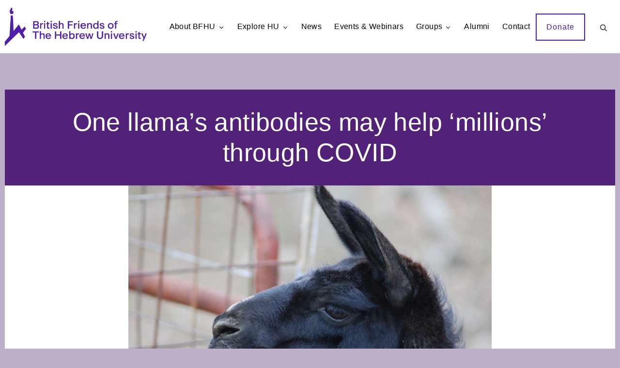

--- FILE ---
content_type: text/html; charset=UTF-8
request_url: https://www.bfhu.org/2020/11/09/one-llamas-antibodies-may-help-millions-through-covid/
body_size: 59536
content:
<!DOCTYPE html><html lang="en-GB"><head><meta http-equiv="X-UA-Compatible" content="IE=EmulateIE10"><meta charset="UTF-8"/><meta name="viewport" content="width=device-width, initial-scale=1.0, maximum-scale=1"/><link rel="pingback" href="https://www.bfhu.org/xmlrpc.php"/> <script>function spbImageResizer_writeCookie(){the_cookie=document.cookie,the_cookie&&window.devicePixelRatio>=2&&(the_cookie="spb_image_resizer_pixel_ratio="+window.devicePixelRatio+";"+the_cookie,document.cookie=the_cookie)}spbImageResizer_writeCookie();</script> <script>function writeCookie(){the_cookie=document.cookie,the_cookie&&window.devicePixelRatio>=2&&(the_cookie="pixel_ratio="+window.devicePixelRatio+";"+the_cookie,document.cookie=the_cookie)}writeCookie();</script> <meta name='robots' content='index, follow, max-image-preview:large, max-snippet:-1, max-video-preview:-1' />  <script data-cfasync="false" data-pagespeed-no-defer>window.dataLayerPYS = window.dataLayerPYS || [];</script> <link media="all" href="https://www.bfhu.org/wp-content/cache/autoptimize/css/autoptimize_ed55b57e017bf3b558bf158b935798a8.css" rel="stylesheet"><link media="only screen and (max-width: 768px)" href="https://www.bfhu.org/wp-content/cache/autoptimize/css/autoptimize_6fe211f8bb15af76999ce9135805d7af.css" rel="stylesheet"><title>One llama’s antibodies may help ‘millions’ through COVID - BFHU</title><link rel="canonical" href="https://www.bfhu.org/2020/11/09/one-llamas-antibodies-may-help-millions-through-covid/" /><meta property="og:locale" content="en_GB" /><meta property="og:type" content="article" /><meta property="og:title" content="One llama’s antibodies may help ‘millions’ through COVID - BFHU" /><meta property="og:description" content="Antibodies from a single llama that were analysed in a Jerusalem lab could be replicated and help “millions” of coronavirus patients, scientists say. Dina Schneidman-Duhovny of the Hebrew University of Jerusalem has examined the qualities of dozens of antibodies from a llama called Wally, and identified which would best fight the coronavirus in humans. The best candidates have been tested [&hellip;]" /><meta property="og:url" content="https://www.bfhu.org/2020/11/09/one-llamas-antibodies-may-help-millions-through-covid/" /><meta property="og:site_name" content="BFHU" /><meta property="article:publisher" content="https://www.facebook.com/BFHU1925/" /><meta property="article:published_time" content="2020-11-09T11:18:26+00:00" /><meta property="article:modified_time" content="2020-11-17T14:02:27+00:00" /><meta property="og:image" content="https://www.bfhu.org/wp-content/uploads/2020/11/BFHU-News-Photo-Llama.jpg" /><meta property="og:image:width" content="1080" /><meta property="og:image:height" content="660" /><meta property="og:image:type" content="image/jpeg" /><meta name="author" content="admin_bfhu" /><meta name="twitter:card" content="summary_large_image" /><meta name="twitter:creator" content="@bfhu1925" /><meta name="twitter:site" content="@bfhu1925" /> <script type="application/ld+json" class="yoast-schema-graph">{"@context":"https://schema.org","@graph":[{"@type":"Article","@id":"https://www.bfhu.org/2020/11/09/one-llamas-antibodies-may-help-millions-through-covid/#article","isPartOf":{"@id":"https://www.bfhu.org/2020/11/09/one-llamas-antibodies-may-help-millions-through-covid/"},"author":{"name":"admin_bfhu","@id":"https://www.bfhu.org/#/schema/person/d5611d962f1a54e96d481d107ee33d69"},"headline":"One llama’s antibodies may help ‘millions’ through COVID","datePublished":"2020-11-09T11:18:26+00:00","dateModified":"2020-11-17T14:02:27+00:00","mainEntityOfPage":{"@id":"https://www.bfhu.org/2020/11/09/one-llamas-antibodies-may-help-millions-through-covid/"},"wordCount":201,"publisher":{"@id":"https://www.bfhu.org/#organization"},"image":{"@id":"https://www.bfhu.org/2020/11/09/one-llamas-antibodies-may-help-millions-through-covid/#primaryimage"},"thumbnailUrl":"https://www.bfhu.org/wp-content/uploads/2020/11/BFHU-News-Photo-Llama.jpg","articleSection":["News"],"inLanguage":"en-GB"},{"@type":"WebPage","@id":"https://www.bfhu.org/2020/11/09/one-llamas-antibodies-may-help-millions-through-covid/","url":"https://www.bfhu.org/2020/11/09/one-llamas-antibodies-may-help-millions-through-covid/","name":"One llama’s antibodies may help ‘millions’ through COVID - BFHU","isPartOf":{"@id":"https://www.bfhu.org/#website"},"primaryImageOfPage":{"@id":"https://www.bfhu.org/2020/11/09/one-llamas-antibodies-may-help-millions-through-covid/#primaryimage"},"image":{"@id":"https://www.bfhu.org/2020/11/09/one-llamas-antibodies-may-help-millions-through-covid/#primaryimage"},"thumbnailUrl":"https://www.bfhu.org/wp-content/uploads/2020/11/BFHU-News-Photo-Llama.jpg","datePublished":"2020-11-09T11:18:26+00:00","dateModified":"2020-11-17T14:02:27+00:00","breadcrumb":{"@id":"https://www.bfhu.org/2020/11/09/one-llamas-antibodies-may-help-millions-through-covid/#breadcrumb"},"inLanguage":"en-GB","potentialAction":[{"@type":"ReadAction","target":["https://www.bfhu.org/2020/11/09/one-llamas-antibodies-may-help-millions-through-covid/"]}]},{"@type":"ImageObject","inLanguage":"en-GB","@id":"https://www.bfhu.org/2020/11/09/one-llamas-antibodies-may-help-millions-through-covid/#primaryimage","url":"https://www.bfhu.org/wp-content/uploads/2020/11/BFHU-News-Photo-Llama.jpg","contentUrl":"https://www.bfhu.org/wp-content/uploads/2020/11/BFHU-News-Photo-Llama.jpg","width":1080,"height":660},{"@type":"BreadcrumbList","@id":"https://www.bfhu.org/2020/11/09/one-llamas-antibodies-may-help-millions-through-covid/#breadcrumb","itemListElement":[{"@type":"ListItem","position":1,"name":"Home","item":"https://www.bfhu.org/"},{"@type":"ListItem","position":2,"name":"News","item":"https://www.bfhu.org/news/"},{"@type":"ListItem","position":3,"name":"One llama’s antibodies may help ‘millions’ through COVID"}]},{"@type":"WebSite","@id":"https://www.bfhu.org/#website","url":"https://www.bfhu.org/","name":"BFHU","description":"British Friends of the Hebrew University","publisher":{"@id":"https://www.bfhu.org/#organization"},"potentialAction":[{"@type":"SearchAction","target":{"@type":"EntryPoint","urlTemplate":"https://www.bfhu.org/?s={search_term_string}"},"query-input":{"@type":"PropertyValueSpecification","valueRequired":true,"valueName":"search_term_string"}}],"inLanguage":"en-GB"},{"@type":"Organization","@id":"https://www.bfhu.org/#organization","name":"British Friends of the Hebrew University","url":"https://www.bfhu.org/","logo":{"@type":"ImageObject","inLanguage":"en-GB","@id":"https://www.bfhu.org/#/schema/logo/image/","url":"https://www.bfhu.org/wp-content/uploads/2020/01/BFHU-Logo-Purple-800pxV2.png","contentUrl":"https://www.bfhu.org/wp-content/uploads/2020/01/BFHU-Logo-Purple-800pxV2.png","width":800,"height":289,"caption":"British Friends of the Hebrew University"},"image":{"@id":"https://www.bfhu.org/#/schema/logo/image/"},"sameAs":["https://www.facebook.com/BFHU1925/","https://x.com/bfhu1925","https://www.instagram.com/bfhu1925/"]},{"@type":"Person","@id":"https://www.bfhu.org/#/schema/person/d5611d962f1a54e96d481d107ee33d69","name":"admin_bfhu","image":{"@type":"ImageObject","inLanguage":"en-GB","@id":"https://www.bfhu.org/#/schema/person/image/","url":"https://secure.gravatar.com/avatar/be0abcf18d5a455b3f3e5c06faf29ff2c2209c717f754ef60799add17449d1c3?s=96&d=mm&r=g","contentUrl":"https://secure.gravatar.com/avatar/be0abcf18d5a455b3f3e5c06faf29ff2c2209c717f754ef60799add17449d1c3?s=96&d=mm&r=g","caption":"admin_bfhu"},"url":"https://www.bfhu.org/author/admin_bfhu/"}]}</script>  <script type='application/javascript'  id='pys-version-script'>console.log('PixelYourSite Free version 11.1.5');</script> <link rel='dns-prefetch' href='//maps.google.com' /><link rel='dns-prefetch' href='//use.typekit.net' /><link rel='dns-prefetch' href='//fonts.googleapis.com' /><link rel='preconnect' href='https://fonts.gstatic.com' crossorigin /><link rel="alternate" type="application/rss+xml" title="BFHU &raquo; Feed" href="https://www.bfhu.org/feed/" /><link rel="alternate" type="application/rss+xml" title="BFHU &raquo; Comments Feed" href="https://www.bfhu.org/comments/feed/" /><link rel="alternate" title="oEmbed (JSON)" type="application/json+oembed" href="https://www.bfhu.org/wp-json/oembed/1.0/embed?url=https%3A%2F%2Fwww.bfhu.org%2F2020%2F11%2F09%2Fone-llamas-antibodies-may-help-millions-through-covid%2F" /><link rel="alternate" title="oEmbed (XML)" type="text/xml+oembed" href="https://www.bfhu.org/wp-json/oembed/1.0/embed?url=https%3A%2F%2Fwww.bfhu.org%2F2020%2F11%2F09%2Fone-llamas-antibodies-may-help-millions-through-covid%2F&#038;format=xml" /><link rel="preload" as="style" href="https://fonts.googleapis.com/css?family=Lato:100,300,400,700,900,100italic,300italic,400italic,700italic,900italic&#038;display=swap&#038;ver=1727950353" /><link rel="stylesheet" href="https://fonts.googleapis.com/css?family=Lato:100,300,400,700,900,100italic,300italic,400italic,700italic,900italic&#038;display=swap&#038;ver=1727950353" media="print" onload="this.media='all'"><noscript><link rel="stylesheet" href="https://fonts.googleapis.com/css?family=Lato:100,300,400,700,900,100italic,300italic,400italic,700italic,900italic&#038;display=swap&#038;ver=1727950353" /></noscript><script type="text/javascript" id="jquery-core-js-extra">var pysFacebookRest = {"restApiUrl":"https://www.bfhu.org/wp-json/pys-facebook/v1/event","debug":"1"};
//# sourceURL=jquery-core-js-extra</script> <script type="text/javascript" src="https://www.bfhu.org/wp-includes/js/jquery/jquery.min.js?ver=3.7.1" id="jquery-core-js"></script> <script type="text/javascript" id="wc-add-to-cart-js-extra">var wc_add_to_cart_params = {"ajax_url":"/wp-admin/admin-ajax.php","wc_ajax_url":"/?wc-ajax=%%endpoint%%","i18n_view_cart":"Continue to Checkout","cart_url":"https://www.bfhu.org/order/","is_cart":"","cart_redirect_after_add":"no"};
//# sourceURL=wc-add-to-cart-js-extra</script> <script type="text/javascript" id="woocommerce-js-extra">var woocommerce_params = {"ajax_url":"/wp-admin/admin-ajax.php","wc_ajax_url":"/?wc-ajax=%%endpoint%%","i18n_password_show":"Show password","i18n_password_hide":"Hide password"};
//# sourceURL=woocommerce-js-extra</script> <script type="text/javascript" src="//use.typekit.net/qgd1ror.js?ver=6.9" id="theme_typekit-js"></script> <script type="text/javascript" id="pys-js-extra">var pysOptions = {"staticEvents":{"facebook":{"init_event":[{"delay":0,"type":"static","ajaxFire":false,"name":"PageView","pixelIds":["977862942724662"],"eventID":"a759783b-656e-475a-8db2-882ebd3f2e38","params":{"post_category":"News","page_title":"One llama\u2019s antibodies may help \u2018millions\u2019 through COVID","post_type":"post","post_id":5037,"plugin":"PixelYourSite","user_role":"guest","event_url":"www.bfhu.org/2020/11/09/one-llamas-antibodies-may-help-millions-through-covid/"},"e_id":"init_event","ids":[],"hasTimeWindow":false,"timeWindow":0,"woo_order":"","edd_order":""}]}},"dynamicEvents":{"woo_add_to_cart_on_button_click":{"facebook":{"delay":0,"type":"dyn","name":"AddToCart","pixelIds":["977862942724662"],"eventID":"ec18a588-4b74-4833-8d0e-9560366a616e","params":{"page_title":"One llama\u2019s antibodies may help \u2018millions\u2019 through COVID","post_type":"post","post_id":5037,"plugin":"PixelYourSite","user_role":"guest","event_url":"www.bfhu.org/2020/11/09/one-llamas-antibodies-may-help-millions-through-covid/"},"e_id":"woo_add_to_cart_on_button_click","ids":[],"hasTimeWindow":false,"timeWindow":0,"woo_order":"","edd_order":""},"ga":{"delay":0,"type":"dyn","name":"add_to_cart","trackingIds":["G-0MY5EHRKFN"],"eventID":"ec18a588-4b74-4833-8d0e-9560366a616e","params":{"page_title":"One llama\u2019s antibodies may help \u2018millions\u2019 through COVID","post_type":"post","post_id":5037,"plugin":"PixelYourSite","user_role":"guest","event_url":"www.bfhu.org/2020/11/09/one-llamas-antibodies-may-help-millions-through-covid/"},"e_id":"woo_add_to_cart_on_button_click","ids":[],"hasTimeWindow":false,"timeWindow":0,"pixelIds":[],"woo_order":"","edd_order":""}}},"triggerEvents":[],"triggerEventTypes":[],"facebook":{"pixelIds":["977862942724662"],"advancedMatching":[],"advancedMatchingEnabled":false,"removeMetadata":false,"wooVariableAsSimple":false,"serverApiEnabled":true,"wooCRSendFromServer":false,"send_external_id":null,"enabled_medical":false,"do_not_track_medical_param":["event_url","post_title","page_title","landing_page","content_name","categories","category_name","tags"],"meta_ldu":false},"ga":{"trackingIds":["G-0MY5EHRKFN"],"commentEventEnabled":true,"downloadEnabled":true,"formEventEnabled":true,"crossDomainEnabled":false,"crossDomainAcceptIncoming":false,"crossDomainDomains":[],"isDebugEnabled":[],"serverContainerUrls":{"G-0MY5EHRKFN":{"enable_server_container":"","server_container_url":"","transport_url":""}},"additionalConfig":{"G-0MY5EHRKFN":{"first_party_collection":true}},"disableAdvertisingFeatures":false,"disableAdvertisingPersonalization":false,"wooVariableAsSimple":true,"custom_page_view_event":false},"debug":"1","siteUrl":"https://www.bfhu.org","ajaxUrl":"https://www.bfhu.org/wp-admin/admin-ajax.php","ajax_event":"0ddc1924e5","enable_remove_download_url_param":"1","cookie_duration":"7","last_visit_duration":"60","enable_success_send_form":"","ajaxForServerEvent":"1","ajaxForServerStaticEvent":"1","useSendBeacon":"1","send_external_id":"1","external_id_expire":"180","track_cookie_for_subdomains":"1","google_consent_mode":"1","gdpr":{"ajax_enabled":false,"all_disabled_by_api":false,"facebook_disabled_by_api":false,"analytics_disabled_by_api":false,"google_ads_disabled_by_api":false,"pinterest_disabled_by_api":false,"bing_disabled_by_api":false,"reddit_disabled_by_api":false,"externalID_disabled_by_api":false,"facebook_prior_consent_enabled":true,"analytics_prior_consent_enabled":true,"google_ads_prior_consent_enabled":null,"pinterest_prior_consent_enabled":true,"bing_prior_consent_enabled":true,"cookiebot_integration_enabled":false,"cookiebot_facebook_consent_category":"marketing","cookiebot_analytics_consent_category":"statistics","cookiebot_tiktok_consent_category":"marketing","cookiebot_google_ads_consent_category":"marketing","cookiebot_pinterest_consent_category":"marketing","cookiebot_bing_consent_category":"marketing","consent_magic_integration_enabled":false,"real_cookie_banner_integration_enabled":false,"cookie_notice_integration_enabled":false,"cookie_law_info_integration_enabled":false,"analytics_storage":{"enabled":true,"value":"granted","filter":false},"ad_storage":{"enabled":true,"value":"granted","filter":false},"ad_user_data":{"enabled":true,"value":"granted","filter":false},"ad_personalization":{"enabled":true,"value":"granted","filter":false}},"cookie":{"disabled_all_cookie":false,"disabled_start_session_cookie":false,"disabled_advanced_form_data_cookie":false,"disabled_landing_page_cookie":false,"disabled_first_visit_cookie":false,"disabled_trafficsource_cookie":false,"disabled_utmTerms_cookie":false,"disabled_utmId_cookie":false},"tracking_analytics":{"TrafficSource":"direct","TrafficLanding":"undefined","TrafficUtms":[],"TrafficUtmsId":[]},"GATags":{"ga_datalayer_type":"default","ga_datalayer_name":"dataLayerPYS"},"woo":{"enabled":true,"enabled_save_data_to_orders":true,"addToCartOnButtonEnabled":true,"addToCartOnButtonValueEnabled":true,"addToCartOnButtonValueOption":"price","singleProductId":null,"removeFromCartSelector":"form.woocommerce-cart-form .remove","addToCartCatchMethod":"add_cart_js","is_order_received_page":false,"containOrderId":false},"edd":{"enabled":false},"cache_bypass":"1768481644"};
//# sourceURL=pys-js-extra</script> <link rel="https://api.w.org/" href="https://www.bfhu.org/wp-json/" /><link rel="alternate" title="JSON" type="application/json" href="https://www.bfhu.org/wp-json/wp/v2/posts/5037" /><link rel="EditURI" type="application/rsd+xml" title="RSD" href="https://www.bfhu.org/xmlrpc.php?rsd" /><meta name="generator" content="WordPress 6.9" /><meta name="generator" content="WooCommerce 10.2.3" /><link rel='shortlink' href='https://www.bfhu.org/?p=5037' /><meta name="generator" content="Redux 4.5.9" /><script type='text/javascript' data-cfasync='false'>var _mmunch = {'front': false, 'page': false, 'post': false, 'category': false, 'author': false, 'search': false, 'attachment': false, 'tag': false};_mmunch['post'] = true; _mmunch['postData'] = {"ID":5037,"post_name":"one-llamas-antibodies-may-help-millions-through-covid","post_title":"One llama\u2019s antibodies may help \u2018millions\u2019 through COVID","post_type":"post","post_author":"1","post_status":"publish"}; _mmunch['postCategories'] = [{"term_id":1,"name":"News","slug":"news","term_group":0,"term_taxonomy_id":1,"taxonomy":"category","description":"","parent":0,"count":849,"filter":"raw","cat_ID":1,"category_count":849,"category_description":"","cat_name":"News","category_nicename":"news","category_parent":0}]; _mmunch['postTags'] = false; _mmunch['postAuthor'] = {"name":"admin_bfhu","ID":1};</script><script data-cfasync="false" src="//a.mailmunch.co/app/v1/site.js" id="mailmunch-script" data-plugin="mc_mm" data-mailmunch-site-id="793051" async></script> <script type="text/javascript">var ajaxurl = 'https://www.bfhu.org/wp-admin/admin-ajax.php';</script> <noscript><style>.woocommerce-product-gallery{ opacity: 1 !important; }</style></noscript> <script type="text/javascript">try{Typekit.load();}catch(e){}</script>  <script async src="https://www.googletagmanager.com/gtag/js?id=G-0MY5EHRKFN&l=dataLayerPYS"></script> <script>window.dataLayerPYS = window.dataLayerPYS || [];
  function gtag(){dataLayerPYS.push(arguments);}
  gtag('js', new Date());

  gtag('config', 'G-0MY5EHRKFN');</script><link rel="icon" href="https://www.bfhu.org/wp-content/uploads/2024/10/cropped-BFHU-Favicon-2024-v2-32x32.png" sizes="32x32" /><link rel="icon" href="https://www.bfhu.org/wp-content/uploads/2024/10/cropped-BFHU-Favicon-2024-v2-192x192.png" sizes="192x192" /><link rel="apple-touch-icon" href="https://www.bfhu.org/wp-content/uploads/2024/10/cropped-BFHU-Favicon-2024-v2-180x180.png" /><meta name="msapplication-TileImage" content="https://www.bfhu.org/wp-content/uploads/2024/10/cropped-BFHU-Favicon-2024-v2-270x270.png" /><link rel='stylesheet' id='redux-custom-fonts-css' href='//www.bfhu.org/wp-content/uploads/redux/custom-fonts/fonts.css?ver=1575297402' type='text/css' media='all' /></head><body class="wp-singular post-template-default single single-post postid-5037 single-format-standard wp-custom-logo wp-theme-atelier wp-child-theme-bfhu minimal-design mobile-header-left-logo mhs-tablet-land mh-sticky mh-overlay responsive-fluid sticky-header-enabled page-transitions page-transition-fade boxed-inner-page product-shadows header-naked-light layout-fullwidth page-heading-standard shop-icon-stroke disable-mobile-animations  theme-atelier swift-framework-v2.7.30 bfhu-v1.0 woocommerce-no-js"><div id="site-loading" class="fade"><div class="spinner "></div></div><div id="mobile-menu-wrap" class="menu-is-right"><a href="#" class="mobile-overlay-close"><i class="sf-icon-close"></i></a><form method="get" class="mobile-search-form" action="https://www.bfhu.org/"><a href="#" class="mobile-search-trigger"><i class="sf-icon-search"></i></a><input type="text" placeholder="Search" name="s" autocomplete="off" /><input type="hidden" name="post_type" value="" /></form><nav id="mobile-menu" class="clearfix"><div class="menu-mega-menu-container"><ul id="menu-mega-menu" class="menu"><li  class="menu-item-3152 menu-item menu-item-type-custom menu-item-object-custom menu-item-has-children   "><a href="#"><span class="menu-item-text">About BFHU</span></a><ul class="sub-menu"><li  class="menu-item-3591 menu-item menu-item-type-post_type menu-item-object-page   "><a href="https://www.bfhu.org/about-bfhu/">Overview</a></li><li  class="menu-item-3181 menu-item menu-item-type-post_type menu-item-object-page   "><a href="https://www.bfhu.org/about/team-trustees/">Team &amp; Trustees</a></li><li  class="menu-item-3772 menu-item menu-item-type-post_type menu-item-object-product   "><a href="https://www.bfhu.org/product/impact-support/">Impact &#038; Support</a></li><li  class="menu-item-3180 menu-item menu-item-type-post_type menu-item-object-page   "><a href="https://www.bfhu.org/about/inspirational-supporters/">Inspirational Supporters</a></li><li  class="menu-item-3498 menu-item menu-item-type-post_type menu-item-object-page   "><a href="https://www.bfhu.org/groups/">Groups</a></li><li  class="menu-item-3244 menu-item menu-item-type-post_type menu-item-object-page   "><a href="https://www.bfhu.org/alumni/">Alumni</a></li><li  class="menu-item-3499 menu-item menu-item-type-post_type menu-item-object-page   "><a href="https://www.bfhu.org/publications/">Publications</a></li><li  class="menu-item-3179 menu-item menu-item-type-post_type menu-item-object-page   "><a href="https://www.bfhu.org/about/friends-worldwide/">Friends Worldwide</a></li></ul></li><li  class="menu-item-3151 menu-item menu-item-type-custom menu-item-object-custom menu-item-has-children   "><a href="#"><span class="menu-item-text">Explore HU</span></a><ul class="sub-menu"><li  class="menu-item-3501 col-2-list menu-item menu-item-type-custom menu-item-object-custom menu-item-has-children   "><a href="#">About</a><ul class="sub-menu"><li  class="menu-item-3607 menu-item menu-item-type-post_type menu-item-object-page   "><a href="https://www.bfhu.org/about/">Overview</a></li><li  class="menu-item-3587 menu-item menu-item-type-post_type menu-item-object-page   "><a href="https://www.bfhu.org/about/timeline/">History</a></li><li  class="menu-item-3588 menu-item menu-item-type-post_type menu-item-object-page   "><a href="https://www.bfhu.org/about/the-hebrew-university-in-numbers/">Hebrew University in Numbers</a></li><li  class="menu-item-3869 menu-item menu-item-type-post_type menu-item-object-page   "><a href="https://www.bfhu.org/about/hebrew-university-campaign/">Hebrew University Campaign</a></li><li  class="menu-item-3506 menu-item menu-item-type-custom menu-item-object-custom   "><a target="_blank" href="https://youtu.be/_ofKJcFOahs">Milestones: Video History</a></li><li  class="menu-item-3860 menu-item menu-item-type-post_type menu-item-object-page   "><a href="https://www.bfhu.org/about/achievements/">Achievements</a></li><li  class="menu-item-3886 menu-item menu-item-type-post_type menu-item-object-page   "><a href="https://www.bfhu.org/about/innovation/">Innovation</a></li><li  class="menu-item-3508 menu-item menu-item-type-post_type menu-item-object-page   "><a href="https://www.bfhu.org/about/friends-worldwide/">Friends Worldwide</a></li><li  class="menu-item-5029 menu-item menu-item-type-post_type menu-item-object-page   "><a href="https://www.bfhu.org/hu-videos/">HU Videos</a></li></ul></li><li  class="menu-item-3153 menu-item menu-item-type-custom menu-item-object-custom menu-item-has-children   "><a href="#">Study</a><ul class="sub-menu"><li  class="menu-item-3171 menu-item menu-item-type-post_type menu-item-object-page   "><a href="https://www.bfhu.org/study/">Overview</a></li><li  class="menu-item-3175 menu-item menu-item-type-post_type menu-item-object-page   "><a href="https://www.bfhu.org/study/undergraduate-degree/">Undergraduate Degree</a></li><li  class="menu-item-3173 menu-item menu-item-type-post_type menu-item-object-page   "><a href="https://www.bfhu.org/study/postgraduate-degree/">Postgraduate Degree</a></li><li  class="menu-item-3174 menu-item menu-item-type-post_type menu-item-object-page   "><a href="https://www.bfhu.org/study/non-degree-programmes/">Non-Degree Programmes</a></li><li  class="menu-item-3172 menu-item menu-item-type-post_type menu-item-object-page   "><a href="https://www.bfhu.org/study/exchange-programmes/">Exchange Programmes</a></li><li  class="menu-item-3844 menu-item menu-item-type-post_type menu-item-object-page   "><a href="https://www.bfhu.org/study/student-grants/">Student Grants</a></li></ul></li></ul></li><li  class="menu-item-3162 menu-item menu-item-type-post_type menu-item-object-page current_page_parent   "><a href="https://www.bfhu.org/news/"><span class="menu-item-text">News</span></a></li><li  class="menu-item-3161 menu-item menu-item-type-post_type menu-item-object-page   "><a href="https://www.bfhu.org/events/"><span class="menu-item-text">Events &#038; Webinars</span></a></li><li  class="menu-item-3154 menu-item menu-item-type-custom menu-item-object-custom menu-item-has-children   "><a href="#"><span class="menu-item-text">Groups</span></a><ul class="sub-menu"><li  class="menu-item-3164 menu-item menu-item-type-post_type menu-item-object-page   "><a href="https://www.bfhu.org/groups/">Overview</a></li><li  class="menu-item-3500 menu-item menu-item-type-post_type menu-item-object-page   "><a href="https://www.bfhu.org/alumni/">Alumni</a></li><li  class="menu-item-3166 menu-item menu-item-type-post_type menu-item-object-page   "><a href="https://www.bfhu.org/groups/honours-club/">Honours Club</a></li><li  class="menu-item-3168 menu-item menu-item-type-post_type menu-item-object-page   "><a href="https://www.bfhu.org/groups/legal-group/">Legal Group</a></li><li  class="menu-item-3169 menu-item menu-item-type-post_type menu-item-object-page   "><a href="https://www.bfhu.org/groups/medical-group/">Medical Group</a></li><li  class="menu-item-3165 menu-item menu-item-type-post_type menu-item-object-page   "><a href="https://www.bfhu.org/groups/regional-friends/">Regional Friends</a></li><li  class="menu-item-3167 menu-item menu-item-type-post_type menu-item-object-page   "><a href="https://www.bfhu.org/groups/young-professional-group/">Young Professionals Group</a></li></ul></li><li  class="menu-item-3510 menu-item menu-item-type-post_type menu-item-object-page   "><a href="https://www.bfhu.org/alumni/"><span class="menu-item-text">Alumni</span></a></li><li  class="menu-item-10804 menu-item menu-item-type-post_type menu-item-object-page   "><a href="https://www.bfhu.org/contact/"><span class="menu-item-text">Contact</span></a></li></ul></div><ul class="alt-mobile-menu"></ul><div style="padding: 15px;"><a style="width: 100%; text-align: center;" class="sf-button large white bordered " href="/donate/" target="_self" rel=""><span class="text">Donate</span></a></div></nav><div class="mobile-overlay-menu-social-icons"><ul class="social-icons standard "><li class="twitter"><a href="http://www.twitter.com/bfhu1925" target="_blank"><i class="fab fa-twitter"></i><i class="fab fa-twitter"></i></a></li><li class="facebook"><a href="https://www.facebook.com/BFHU1925/" target="_blank"><i class="fab fa-facebook"></i><i class="fab fa-facebook"></i></a></li><li class="youtube"><a href="https://www.youtube.com/channel/UC-xsxJT70IsZSn4EEsFsQmg" target="_blank"><i class="fab fa-youtube"></i><i class="fab fa-youtube"></i></a></li><li class="linkedin"><a href="https://linkedin.com/company/bfhu1925" target="_blank"><i class="fab fa-linkedin"></i><i class="fab fa-linkedin"></i></a></li><li class="instagram"><a href="http://instagram.com/bfhu1925" target="_blank"><i class="fab fa-instagram"></i><i class="fab fa-instagram"></i></a></li></ul></div></div><div id="container"><header id="mobile-header" class="mobile-left-logo clearfix"><div id="mobile-logo" class="logo-left has-img clearfix" data-anim=""> <a href="https://www.bfhu.org"> <img class="standard" src="https://www.bfhu.org/wp-content/uploads/2024/10/BFHU-Logo_2024.png" alt="BFHU" width="2000" height="547" /><div class="text-logo"></div> </a></div><div class="mobile-header-opts"><a href="#" class="mobile-menu-link menu-bars-link"><span class="menu-bars"></span></a></div></header><div id="top-bar" class="sticky-top-bar"><div class="container fw-header"><div class="col-sm-6 tb-left"><div class="tb-text"></div></div><div class="col-sm-6 tb-right"><div class="tb-text"><a href="/contact/">Contact us </a><ul class="social-icons standard "><li class="twitter"><a style="line-height: 25px;" href="http://www.twitter.com/bfhu1925" target="_blank"><i class="fa-brands fa-x-twitter"></i><i class="fa-brands fa-x-twitter"></i></a></a></li><li class="instagram"><a href="http://instagram.com/bfhu1925" target="_blank"><i class="fab fa-instagram"></i><i class="fab fa-instagram"></i></a></li><li class="linkedin"><a href="https://linkedin.com/company/bfhu1925" target="_blank"><i class="fab fa-linkedin"></i><i class="fab fa-linkedin"></i></a></li><li class="facebook"><a href="https://www.facebook.com/BFHU1925/" target="_blank"><i class="fab fa-facebook"></i><i class="fab fa-facebook"></i></a></li><li class="youtube"><a href="https://www.youtube.com/channel/UC-xsxJT70IsZSn4EEsFsQmg" target="_blank"><i class="fab fa-youtube"></i><i class="fab fa-youtube"></i></a></li></ul></div></div></div></div><div class="header-wrap  full-center full-header-stick page-header-standard"><div id="header-section" class="header-4 "><header id="header" class="sticky-header fw-header clearfix"><div class="container"><div class="row"><div id="logo" class="col-sm-4 logo-left has-img clearfix" data-anim=""> <a href="https://www.bfhu.org"> <img class="standard" src="https://www.bfhu.org/wp-content/uploads/2024/10/BFHU-Logo_2024.png" alt="BFHU" width="2000" height="547" /><div class="text-logo"></div> </a></div><div class="header-right"><div class="aux-item text"><a class="sf-button large accent bordered " href="/donate/" target="_self" rel=""><span class="text">Donate</span></a></div><div class="aux-item aux-search"><nav class="std-menu"><ul class="menu"><li class="menu-search parent"><a href="#" class="header-search-link header-search-link-alt"><i class="sf-icon-search"></i></a><div class="ajax-search-wrap search-wrap" data-ajaxurl="https://www.bfhu.org/wp-admin/admin-ajax.php"><div class="ajax-loading"></div><form method="get" class="ajax-search-form" action="https://www.bfhu.org/"><input type="hidden" name="post_type" value="" /><input type="text" placeholder="Search" name="s" autocomplete="off" /></form><div class="ajax-search-results"></div></div></li></ul></nav></div></div><div class="float-menu container"><nav id="main-navigation" class="std-menu clearfix"><div class="menu-mega-menu-container"><ul id="menu-mega-menu-1" class="menu"><li  class="menu-item-3152 menu-item menu-item-type-custom menu-item-object-custom menu-item-has-children sf-std-menu         " ><a href="#"><span class="menu-item-text">About BFHU</span></a><ul class="sub-menu"><li  class="menu-item-3591 menu-item menu-item-type-post_type menu-item-object-page sf-std-menu         " ><a href="https://www.bfhu.org/about-bfhu/">Overview</a></li><li  class="menu-item-3181 menu-item menu-item-type-post_type menu-item-object-page sf-std-menu         " ><a href="https://www.bfhu.org/about/team-trustees/">Team &amp; Trustees</a></li><li  class="menu-item-3772 menu-item menu-item-type-post_type menu-item-object-product sf-std-menu         " ><a href="https://www.bfhu.org/product/impact-support/">Impact &#038; Support</a></li><li  class="menu-item-3180 menu-item menu-item-type-post_type menu-item-object-page sf-std-menu         " ><a href="https://www.bfhu.org/about/inspirational-supporters/">Inspirational Supporters</a></li><li  class="menu-item-3498 menu-item menu-item-type-post_type menu-item-object-page sf-std-menu         " ><a href="https://www.bfhu.org/groups/">Groups</a></li><li  class="menu-item-3244 menu-item menu-item-type-post_type menu-item-object-page sf-std-menu         " ><a href="https://www.bfhu.org/alumni/">Alumni</a></li><li  class="menu-item-3499 menu-item menu-item-type-post_type menu-item-object-page sf-std-menu         " ><a href="https://www.bfhu.org/publications/">Publications</a></li><li  class="menu-item-3179 menu-item menu-item-type-post_type menu-item-object-page sf-std-menu         " ><a href="https://www.bfhu.org/about/friends-worldwide/">Friends Worldwide</a></li></ul></li><li  class="menu-item-3151 menu-item menu-item-type-custom menu-item-object-custom menu-item-has-children sf-mega-menu sf-mega-menu-fw        " data-megamenucols="2"><a href="#"><span class="menu-item-text">Explore HU</span></a><ul class="sub-menu"><li  class="menu-item-3501 col-2-list menu-item menu-item-type-custom menu-item-object-custom menu-item-has-children sf-std-menu         " ><a href="#">About</a><ul class="sub-menu"><li  class="menu-item-3607 menu-item menu-item-type-post_type menu-item-object-page sf-std-menu         " ><a href="https://www.bfhu.org/about/">Overview</a></li><li  class="menu-item-3587 menu-item menu-item-type-post_type menu-item-object-page sf-std-menu         " ><a href="https://www.bfhu.org/about/timeline/">History</a></li><li  class="menu-item-3588 menu-item menu-item-type-post_type menu-item-object-page sf-std-menu         " ><a href="https://www.bfhu.org/about/the-hebrew-university-in-numbers/">Hebrew University in Numbers</a></li><li  class="menu-item-3869 menu-item menu-item-type-post_type menu-item-object-page sf-std-menu         " ><a href="https://www.bfhu.org/about/hebrew-university-campaign/">Hebrew University Campaign</a></li><li  class="menu-item-3506 menu-item menu-item-type-custom menu-item-object-custom sf-std-menu         " ><a target="_blank" href="https://youtu.be/_ofKJcFOahs">Milestones: Video History</a></li><li  class="menu-item-3860 menu-item menu-item-type-post_type menu-item-object-page sf-std-menu         " ><a href="https://www.bfhu.org/about/achievements/">Achievements</a></li><li  class="menu-item-3886 menu-item menu-item-type-post_type menu-item-object-page sf-std-menu         " ><a href="https://www.bfhu.org/about/innovation/">Innovation</a></li><li  class="menu-item-3508 menu-item menu-item-type-post_type menu-item-object-page sf-std-menu         " ><a href="https://www.bfhu.org/about/friends-worldwide/">Friends Worldwide</a></li><li  class="menu-item-5029 menu-item menu-item-type-post_type menu-item-object-page sf-std-menu         " ><a href="https://www.bfhu.org/hu-videos/">HU Videos</a></li></ul></li><li  class="menu-item-3153 menu-item menu-item-type-custom menu-item-object-custom menu-item-has-children sf-std-menu         " ><a href="#">Study</a><ul class="sub-menu"><li  class="menu-item-3171 menu-item menu-item-type-post_type menu-item-object-page sf-std-menu         " ><a href="https://www.bfhu.org/study/">Overview</a></li><li  class="menu-item-3175 menu-item menu-item-type-post_type menu-item-object-page sf-std-menu         " ><a href="https://www.bfhu.org/study/undergraduate-degree/">Undergraduate Degree</a></li><li  class="menu-item-3173 menu-item menu-item-type-post_type menu-item-object-page sf-std-menu         " ><a href="https://www.bfhu.org/study/postgraduate-degree/">Postgraduate Degree</a></li><li  class="menu-item-3174 menu-item menu-item-type-post_type menu-item-object-page sf-std-menu         " ><a href="https://www.bfhu.org/study/non-degree-programmes/">Non-Degree Programmes</a></li><li  class="menu-item-3172 menu-item menu-item-type-post_type menu-item-object-page sf-std-menu         " ><a href="https://www.bfhu.org/study/exchange-programmes/">Exchange Programmes</a></li><li  class="menu-item-3844 menu-item menu-item-type-post_type menu-item-object-page sf-std-menu         " ><a href="https://www.bfhu.org/study/student-grants/">Student Grants</a></li></ul></li></ul></li><li  class="menu-item-3162 menu-item menu-item-type-post_type menu-item-object-page current_page_parent sf-std-menu         " ><a href="https://www.bfhu.org/news/"><span class="menu-item-text">News</span></a></li><li  class="menu-item-3161 menu-item menu-item-type-post_type menu-item-object-page sf-std-menu         " ><a href="https://www.bfhu.org/events/"><span class="menu-item-text">Events &#038; Webinars</span></a></li><li  class="menu-item-3154 menu-item menu-item-type-custom menu-item-object-custom menu-item-has-children sf-std-menu         " ><a href="#"><span class="menu-item-text">Groups</span></a><ul class="sub-menu"><li  class="menu-item-3164 menu-item menu-item-type-post_type menu-item-object-page sf-std-menu         " ><a href="https://www.bfhu.org/groups/">Overview</a></li><li  class="menu-item-3500 menu-item menu-item-type-post_type menu-item-object-page sf-std-menu         " ><a href="https://www.bfhu.org/alumni/">Alumni</a></li><li  class="menu-item-3166 menu-item menu-item-type-post_type menu-item-object-page sf-std-menu         " ><a href="https://www.bfhu.org/groups/honours-club/">Honours Club</a></li><li  class="menu-item-3168 menu-item menu-item-type-post_type menu-item-object-page sf-std-menu         " ><a href="https://www.bfhu.org/groups/legal-group/">Legal Group</a></li><li  class="menu-item-3169 menu-item menu-item-type-post_type menu-item-object-page sf-std-menu         " ><a href="https://www.bfhu.org/groups/medical-group/">Medical Group</a></li><li  class="menu-item-3165 menu-item menu-item-type-post_type menu-item-object-page sf-std-menu         " ><a href="https://www.bfhu.org/groups/regional-friends/">Regional Friends</a></li><li  class="menu-item-3167 menu-item menu-item-type-post_type menu-item-object-page sf-std-menu         " ><a href="https://www.bfhu.org/groups/young-professional-group/">Young Professionals Group</a></li></ul></li><li  class="menu-item-3510 menu-item menu-item-type-post_type menu-item-object-page sf-std-menu         " ><a href="https://www.bfhu.org/alumni/"><span class="menu-item-text">Alumni</span></a></li><li  class="menu-item-10804 menu-item menu-item-type-post_type menu-item-object-page sf-std-menu         " ><a href="https://www.bfhu.org/contact/"><span class="menu-item-text">Contact</span></a></li></ul></div></nav></div></div></div></header></div></div><div id="main-container" class="clearfix"><div class="page-heading  page-heading-breadcrumbs clearfix"><div class="container"><div class="heading-text" data-textalign="center"><h1 class="entry-title">One llama’s antibodies may help ‘millions’ through COVID</h1></div></div></div><div class="inner-page-wrap has-no-sidebar no-top-spacing clearfix"><div class="clearfix"><div class="page-content hfeed clearfix"><article class="clearfix single-post-standard post-5037 post type-post status-publish format-standard has-post-thumbnail hentry category-news" id="5037" itemscope itemtype="http://schema.org/Article"><div class="article-meta hide"><div itemprop="publisher" itemscope itemtype="https://schema.org/Organization"><div itemprop="logo" itemscope itemtype="https://schema.org/ImageObject"> <img src="" alt="BFHU" /><meta itemprop="url" content=""><meta itemprop="width" content=""><meta itemprop="height" content=""></div><meta itemprop="name" content="BFHU"></div><meta itemscope itemprop="mainEntityOfPage"  itemType="https://schema.org/WebPage" itemid="https://www.bfhu.org/2020/11/09/one-llamas-antibodies-may-help-millions-through-covid/"/><div itemprop="headline">One llama’s antibodies may help ‘millions’ through COVID</div><meta itemprop="datePublished" content="2020-11-09 11:18:26"/><meta itemprop="dateModified" content="2020-11-17 2:02:27"/><div itemprop="image" itemscope itemtype="https://schema.org/ImageObject"><meta itemprop="url" content="https://www.bfhu.org/wp-content/uploads/2020/11/BFHU-News-Photo-Llama.jpg"><meta itemprop="width" content="1080"><meta itemprop="height" content="660"></div></div><header class="article-heading hidden-hatom"><div class="container"><div class="entry-title" itemprop="name">One llama’s antibodies may help ‘millions’ through COVID</div> <span class="date updated">9th November 2020</span> <span class="vcard author"> <span class="fn">admin_bfhu</span> </span></div></header><section class="page-content clearfix container"><div class="content-wrap col-sm-8 col-sm-offset-2 clearfix" itemprop="articleBody"><div class="container"><figure class="media-wrap media-type-" itemscope> <img src="https://www.bfhu.org/wp-content/uploads/2020/11/BFHU-News-Photo-Llama.jpg" width="1080" height="660" alt="" /></figure></div><div class='mailmunch-forms-before-post' style='display: none !important;'></div><p><strong>Antibodies from a single llama that were analysed in a Jerusalem lab could be replicated and help “millions” of coronavirus patients, scientists say.</strong></p><p>Dina Schneidman-Duhovny of the Hebrew University of Jerusalem has examined the qualities of dozens of antibodies from a llama called Wally, and identified which would best fight the coronavirus in humans.</p><p>The best candidates have been tested in vitro by her US-based colleagues with live coronavirus and human cells, and appear to significantly reduce the virus’s ability to infect cells.</p><p>As the llama antibodies are much smaller than human antibodies — they are often dubbed “nanobodies” — they are simpler and cheaper to replicate artificially. Researchers say they would not need to be taken intravenously, unlike human antibodies, and could be dosed via an inhaler, which is already being developed for clinical testing.</p><div class='mailmunch-forms-in-post-middle' style='display: none !important;'></div><p>“They are highly potent,” Schneidman-Duhovny told The Times of Israel, adding that the nanobodies have the potential to help millions of patients. “The antibodies stick to the virus and just don’t come off, almost acting like glue. The antibodies are also very specific, targeting the novel coronavirus very precisely.”</p><p><a href="https://www.timesofisrael.com/one-llamas-antibodies-analyzed-in-jerusalem-may-help-millions-through-covid/" target="_blank" rel="noopener noreferrer">Click here</a> to read the full article.</p><div class='mailmunch-forms-after-post' style='display: none !important;'></div><div class="link-pages"></div><div class="post-aux-wrap "><div class="post-aux-wrap"><div class="post-info clearfix"><div class="post-details-wrap"><div class="sf-share-counts"><h3 class="share-text">Share</h3> <a href="http://twitter.com/share?text=One llama’s antibodies may help ‘millions’ through COVID&amp;url=https%3A%2F%2Fwww.bfhu.org%2F2020%2F11%2F09%2Fone-llamas-antibodies-may-help-millions-through-covid%2F" onclick="javascript:window.open(this.href, '', 'menubar=no,toolbar=no,resizable=yes,scrollbars=yes,height=440,width=660');return false;" class="sf-share-link sf-share-twit"> <i class="fab fa-twitter"></i> </a> <a href="https://www.facebook.com/sharer/sharer.php?u=https%3A%2F%2Fwww.bfhu.org%2F2020%2F11%2F09%2Fone-llamas-antibodies-may-help-millions-through-covid%2F" onclick="javascript:window.open(this.href, '', 'menubar=no,toolbar=no,resizable=yes,scrollbars=yes,height=440,width=660');return false;" class="sf-share-link sf-share-fb"> <i class="fab fa-facebook"></i> </a> <a href="mailto:?body=https%3A%2F%2Fwww.bfhu.org%2F2020%2F11%2F09%2Fone-llamas-antibodies-may-help-millions-through-covid%2F&subject=One llama’s antibodies may help ‘millions’ through COVID" class="sf-share-link sf-share-pin"> <i class="fas fa-envelope"></i> </a></div></div></div></div></div></div></section></article><section class="article-extras"></section></div></div></div></div><div id="footer-wrap"><footer id="footer" class="footer-divider"><div class="container"><div id="footer-widgets" class="row clearfix"><div class="col-sm-3"><section id="nav_menu-2" class="widget widget_nav_menu clearfix"><div class="widget-heading title-wrap clearfix"><h3 class="spb-heading widget-title"><span>About BFHU</span></h3></div><div class="menu-footer-column-one-container"><ul id="menu-footer-column-one" class="menu"><li id="menu-item-3746" class="menu-item menu-item-type-post_type menu-item-object-page menu-item-3746"><a href="https://www.bfhu.org/about-bfhu/">Overview</a></li><li id="menu-item-3749" class="menu-item menu-item-type-post_type menu-item-object-page menu-item-3749"><a href="https://www.bfhu.org/about/team-trustees/">Team &amp; Trustees</a></li><li id="menu-item-3747" class="menu-item menu-item-type-post_type menu-item-object-product menu-item-3747"><a href="https://www.bfhu.org/product/research-scholarships/">Impact &#038; Support</a></li><li id="menu-item-3752" class="menu-item menu-item-type-post_type menu-item-object-page menu-item-3752"><a href="https://www.bfhu.org/about/inspirational-supporters/">Inspirational Supporters</a></li><li id="menu-item-3754" class="menu-item menu-item-type-post_type menu-item-object-page menu-item-3754"><a href="https://www.bfhu.org/groups/">Groups</a></li><li id="menu-item-3753" class="menu-item menu-item-type-post_type menu-item-object-page menu-item-3753"><a href="https://www.bfhu.org/alumni/">Alumni</a></li><li id="menu-item-3755" class="menu-item menu-item-type-post_type menu-item-object-page menu-item-3755"><a href="https://www.bfhu.org/publications/">Publications</a></li><li id="menu-item-3748" class="menu-item menu-item-type-post_type menu-item-object-page menu-item-3748"><a href="https://www.bfhu.org/about/friends-worldwide/">Friends Worldwide</a></li><li id="menu-item-10805" class="menu-item menu-item-type-post_type menu-item-object-page menu-item-10805"><a href="https://www.bfhu.org/contact/">Contact</a></li></ul></div></section></div><div class="col-sm-3"><section id="nav_menu-3" class="widget widget_nav_menu clearfix"><div class="widget-heading title-wrap clearfix"><h3 class="spb-heading widget-title"><span>About HU</span></h3></div><div class="menu-footer-column-two-container"><ul id="menu-footer-column-two" class="menu"><li id="menu-item-3756" class="menu-item menu-item-type-post_type menu-item-object-page menu-item-3756"><a href="https://www.bfhu.org/about/">Overview</a></li><li id="menu-item-3757" class="menu-item menu-item-type-post_type menu-item-object-page menu-item-3757"><a href="https://www.bfhu.org/about/timeline/">History</a></li><li id="menu-item-3758" class="menu-item menu-item-type-post_type menu-item-object-page menu-item-3758"><a href="https://www.bfhu.org/about/the-hebrew-university-in-numbers/">Hebrew University in Numbers</a></li><li id="menu-item-3865" class="menu-item menu-item-type-post_type menu-item-object-page menu-item-3865"><a href="https://www.bfhu.org/about/hebrew-university-campaign/">Hebrew University Campaign</a></li><li id="menu-item-3760" class="menu-item menu-item-type-custom menu-item-object-custom menu-item-3760"><a target="_blank" href="https://www.youtube.com/watch?v=wKVY1xgPXzc">Milestones: Video History</a></li><li id="menu-item-3861" class="menu-item menu-item-type-post_type menu-item-object-page menu-item-3861"><a href="https://www.bfhu.org/about/achievements/">Achievements</a></li><li id="menu-item-3887" class="menu-item menu-item-type-post_type menu-item-object-page menu-item-3887"><a href="https://www.bfhu.org/about/innovation/">Innovation</a></li><li id="menu-item-3761" class="menu-item menu-item-type-post_type menu-item-object-page menu-item-3761"><a href="https://www.bfhu.org/about/friends-worldwide/">Friends Worldwide</a></li><li id="menu-item-5030" class="menu-item menu-item-type-post_type menu-item-object-page menu-item-5030"><a href="https://www.bfhu.org/hu-videos/">HU Videos</a></li></ul></div></section></div><div class="col-sm-3"><section id="nav_menu-4" class="widget widget_nav_menu clearfix"><div class="widget-heading title-wrap clearfix"><h3 class="spb-heading widget-title"><span>Explore HU</span></h3></div><div class="menu-footer-column-three-container"><ul id="menu-footer-column-three" class="menu"><li id="menu-item-3763" class="menu-item menu-item-type-post_type menu-item-object-page menu-item-3763"><a href="https://www.bfhu.org/study/">Study</a></li><li id="menu-item-3767" class="menu-item menu-item-type-post_type menu-item-object-page menu-item-3767"><a href="https://www.bfhu.org/study/undergraduate-degree/">Undergraduate Degree</a></li><li id="menu-item-3765" class="menu-item menu-item-type-post_type menu-item-object-page menu-item-3765"><a href="https://www.bfhu.org/study/postgraduate-degree/">Postgraduate Degree</a></li><li id="menu-item-3766" class="menu-item menu-item-type-post_type menu-item-object-page menu-item-3766"><a href="https://www.bfhu.org/study/non-degree-programmes/">Non-Degree Programmes</a></li><li id="menu-item-3764" class="menu-item menu-item-type-post_type menu-item-object-page menu-item-3764"><a href="https://www.bfhu.org/study/exchange-programmes/">Exchange Programmes</a></li><li id="menu-item-3845" class="menu-item menu-item-type-post_type menu-item-object-page menu-item-3845"><a href="https://www.bfhu.org/study/student-grants/">Student Grants</a></li></ul></div></section></div><div class="col-sm-3"><section id="text-5" class="widget widget_text clearfix"><div class="textwidget"><h5>Donate</h5><p><a href="/single-gift/">Single Gifts</a><br /> <a href="/product/bfhu-monthly-donations/">Regular Gifts</a><br /> <a href="/product/bfhu-scholarships/">Research &amp; Scholarships</a><br /> <a href="/leave-a-legacy/">Leave a Legacy</a></p></div></section><section id="media_image-2" class="widget widget_media_image clearfix"><img width="400" height="136" src="https://www.bfhu.org/wp-content/uploads/2020/05/BFHU-Logo-FRLogo-400px.png" class="image wp-image-3745  attachment-full size-full" alt="" style="max-width: 100%; height: auto;" decoding="async" loading="lazy" srcset="https://www.bfhu.org/wp-content/uploads/2020/05/BFHU-Logo-FRLogo-400px.png 400w, https://www.bfhu.org/wp-content/uploads/2020/05/BFHU-Logo-FRLogo-400px-300x102.png 300w, https://www.bfhu.org/wp-content/uploads/2020/05/BFHU-Logo-FRLogo-400px-200x68.png 200w" sizes="auto, (max-width: 400px) 100vw, 400px" /></section></div></div></div></footer><footer id="copyright" class=""><div class="container"><div
 class="text-left">©2026 BFHU · British Friends of the Hebrew University · Registered Charity No. 209691</div><div
 class="text-right"><a href="/terms-of-use/">Terms of use</a> · <a href="/privacy-policy/">Privacy Policy</a> · <a href="/opt-in/">Opt in</a> · <a href="/unsubscribe/">Opt out</a> ∙ <a href="https://mayk.london" target="_blank" rel="noopener">Site by</a></div></div></footer></div></div><div id="back-to-top" class="animate-top"><i class="sf-icon-chevron-up"></i></div><div class="fw-video-area"><div class="fw-video-close"><i class="sf-icon-close"></i></div><div class="fw-video-wrap"></div></div><div class="fw-video-spacer"></div><div id="sf-included" class=""></div><div id="sf-option-params" data-slider-slidespeed="7000"
 data-slider-animspeed="600"
 data-slider-autoplay="0"
 data-slider-loop=""
 data-carousel-pagespeed="800"
 data-carousel-slidespeed="200"
 data-carousel-autoplay="0"
 data-carousel-pagination="0"
 data-lightbox-enabled="1"
 data-lightbox-nav="default"
 data-lightbox-thumbs="1"
 data-lightbox-skin="light"
 data-lightbox-sharing="1"
 data-product-slider-thumbs-pos="bottom"
 data-product-slider-vert-height="700"
 data-quickview-text="Quickview"
 data-cart-notification="tada"
 data-username-placeholder="Username"
 data-email-placeholder="Email"
 data-password-placeholder="Password"
 data-username-or-email-placeholder="Username or email address"
 data-order-id-placeholder="Order ID"
 data-billing-email-placeholder="Billing Email"></div><div id="loveit-locale" data-ajaxurl="https://www.bfhu.org/wp-admin/admin-ajax.php" data-nonce="9350d7d461"
 data-alreadyloved="You have already loved this item." data-error="Sorry, there was a problem processing your request."
 data-loggedin="false"></div> <script type="speculationrules">{"prefetch":[{"source":"document","where":{"and":[{"href_matches":"/*"},{"not":{"href_matches":["/wp-*.php","/wp-admin/*","/wp-content/uploads/*","/wp-content/*","/wp-content/plugins/*","/wp-content/themes/bfhu/*","/wp-content/themes/atelier/*","/*\\?(.+)"]}},{"not":{"selector_matches":"a[rel~=\"nofollow\"]"}},{"not":{"selector_matches":".no-prefetch, .no-prefetch a"}}]},"eagerness":"conservative"}]}</script> <div id="countdown-locale" data-label_year="Year"
 data-label_years="Years"
 data-label_month="Month"
 data-label_months="Months"
 data-label_weeks="Weeks"
 data-label_week="Week"
 data-label_days="Days"
 data-label_day="Day"
 data-label_hours="Hours"
 data-label_hour="Hour"
 data-label_mins="Mins"
 data-label_min="Min"
 data-label_secs="Secs"
 data-label_sec="Sec"></div><div class="sf-container-overlay"><div class="sf-loader"></div></div>  <script type="text/javascript"></script> <script>_linkedin_partner_id = "2333644"; window._linkedin_data_partner_ids = window._linkedin_data_partner_ids || []; window._linkedin_data_partner_ids.push(_linkedin_partner_id); (function(){var s = document.getElementsByTagName("script")[0]; var b = document.createElement("script"); b.type = "text/javascript";b.async = true; b.src = "https://snap.licdn.com/li.lms-analytics/insight.min.js"; s.parentNode.insertBefore(b, s);})();</script><noscript><img height="1" width="1" style="display: none;" src="https://www.facebook.com/tr?id=977862942724662&ev=PageView&noscript=1&cd%5Bpost_category%5D=News&cd%5Bpage_title%5D=One+llama%E2%80%99s+antibodies+may+help+%E2%80%98millions%E2%80%99+through+COVID&cd%5Bpost_type%5D=post&cd%5Bpost_id%5D=5037&cd%5Bplugin%5D=PixelYourSite&cd%5Buser_role%5D=guest&cd%5Bevent_url%5D=www.bfhu.org%2F2020%2F11%2F09%2Fone-llamas-antibodies-may-help-millions-through-covid%2F" alt=""></noscript> <script type='text/javascript'>(function () {
			var c = document.body.className;
			c = c.replace(/woocommerce-no-js/, 'woocommerce-js');
			document.body.className = c;
		})();</script> <script type="text/javascript" src="https://www.bfhu.org/wp-includes/js/dist/hooks.min.js?ver=dd5603f07f9220ed27f1" id="wp-hooks-js"></script> <script type="text/javascript" src="https://www.bfhu.org/wp-includes/js/dist/i18n.min.js?ver=c26c3dc7bed366793375" id="wp-i18n-js"></script> <script type="text/javascript" id="wp-i18n-js-after">wp.i18n.setLocaleData( { 'text direction\u0004ltr': [ 'ltr' ] } );
//# sourceURL=wp-i18n-js-after</script> <script type="text/javascript" id="contact-form-7-js-before">var wpcf7 = {
    "api": {
        "root": "https:\/\/www.bfhu.org\/wp-json\/",
        "namespace": "contact-form-7\/v1"
    },
    "cached": 1
};
//# sourceURL=contact-form-7-js-before</script> <script type="text/javascript" data-cfasync="true" src="https://www.bfhu.org/wp-content/plugins/swift-framework/includes/swift-slider/assets/js/swift-slider.min.js" id="swift-slider-min-js"></script> <script type="text/javascript" src="//maps.google.com/maps/api/js?key=AIzaSyCr4sg2Mth4_HxbbVkgixBhU6q3KB82NlI" id="google-maps-js"></script> <script type="text/javascript" id="wc-order-attribution-js-extra">var wc_order_attribution = {"params":{"lifetime":1.0000000000000000818030539140313095458623138256371021270751953125e-5,"session":30,"base64":false,"ajaxurl":"https://www.bfhu.org/wp-admin/admin-ajax.php","prefix":"wc_order_attribution_","allowTracking":true},"fields":{"source_type":"current.typ","referrer":"current_add.rf","utm_campaign":"current.cmp","utm_source":"current.src","utm_medium":"current.mdm","utm_content":"current.cnt","utm_id":"current.id","utm_term":"current.trm","utm_source_platform":"current.plt","utm_creative_format":"current.fmt","utm_marketing_tactic":"current.tct","session_entry":"current_add.ep","session_start_time":"current_add.fd","session_pages":"session.pgs","session_count":"udata.vst","user_agent":"udata.uag"}};
//# sourceURL=wc-order-attribution-js-extra</script> <script type="text/javascript" src="https://www.google.com/recaptcha/api.js?render=6LcKxc0UAAAAAF86qmejXuUqvsJXIw6BP2QftAA0&amp;ver=3.0" id="google-recaptcha-js"></script> <script type="text/javascript" src="https://www.bfhu.org/wp-includes/js/dist/vendor/wp-polyfill.min.js?ver=3.15.0" id="wp-polyfill-js"></script> <script type="text/javascript" id="wpcf7-recaptcha-js-before">var wpcf7_recaptcha = {
    "sitekey": "6LcKxc0UAAAAAF86qmejXuUqvsJXIw6BP2QftAA0",
    "actions": {
        "homepage": "homepage",
        "contactform": "contactform"
    }
};
//# sourceURL=wpcf7-recaptcha-js-before</script> <script id="wp-emoji-settings" type="application/json">{"baseUrl":"https://s.w.org/images/core/emoji/17.0.2/72x72/","ext":".png","svgUrl":"https://s.w.org/images/core/emoji/17.0.2/svg/","svgExt":".svg","source":{"concatemoji":"https://www.bfhu.org/wp-includes/js/wp-emoji-release.min.js?ver=6.9"}}</script> <script type="module">/*! This file is auto-generated */
const a=JSON.parse(document.getElementById("wp-emoji-settings").textContent),o=(window._wpemojiSettings=a,"wpEmojiSettingsSupports"),s=["flag","emoji"];function i(e){try{var t={supportTests:e,timestamp:(new Date).valueOf()};sessionStorage.setItem(o,JSON.stringify(t))}catch(e){}}function c(e,t,n){e.clearRect(0,0,e.canvas.width,e.canvas.height),e.fillText(t,0,0);t=new Uint32Array(e.getImageData(0,0,e.canvas.width,e.canvas.height).data);e.clearRect(0,0,e.canvas.width,e.canvas.height),e.fillText(n,0,0);const a=new Uint32Array(e.getImageData(0,0,e.canvas.width,e.canvas.height).data);return t.every((e,t)=>e===a[t])}function p(e,t){e.clearRect(0,0,e.canvas.width,e.canvas.height),e.fillText(t,0,0);var n=e.getImageData(16,16,1,1);for(let e=0;e<n.data.length;e++)if(0!==n.data[e])return!1;return!0}function u(e,t,n,a){switch(t){case"flag":return n(e,"\ud83c\udff3\ufe0f\u200d\u26a7\ufe0f","\ud83c\udff3\ufe0f\u200b\u26a7\ufe0f")?!1:!n(e,"\ud83c\udde8\ud83c\uddf6","\ud83c\udde8\u200b\ud83c\uddf6")&&!n(e,"\ud83c\udff4\udb40\udc67\udb40\udc62\udb40\udc65\udb40\udc6e\udb40\udc67\udb40\udc7f","\ud83c\udff4\u200b\udb40\udc67\u200b\udb40\udc62\u200b\udb40\udc65\u200b\udb40\udc6e\u200b\udb40\udc67\u200b\udb40\udc7f");case"emoji":return!a(e,"\ud83e\u1fac8")}return!1}function f(e,t,n,a){let r;const o=(r="undefined"!=typeof WorkerGlobalScope&&self instanceof WorkerGlobalScope?new OffscreenCanvas(300,150):document.createElement("canvas")).getContext("2d",{willReadFrequently:!0}),s=(o.textBaseline="top",o.font="600 32px Arial",{});return e.forEach(e=>{s[e]=t(o,e,n,a)}),s}function r(e){var t=document.createElement("script");t.src=e,t.defer=!0,document.head.appendChild(t)}a.supports={everything:!0,everythingExceptFlag:!0},new Promise(t=>{let n=function(){try{var e=JSON.parse(sessionStorage.getItem(o));if("object"==typeof e&&"number"==typeof e.timestamp&&(new Date).valueOf()<e.timestamp+604800&&"object"==typeof e.supportTests)return e.supportTests}catch(e){}return null}();if(!n){if("undefined"!=typeof Worker&&"undefined"!=typeof OffscreenCanvas&&"undefined"!=typeof URL&&URL.createObjectURL&&"undefined"!=typeof Blob)try{var e="postMessage("+f.toString()+"("+[JSON.stringify(s),u.toString(),c.toString(),p.toString()].join(",")+"));",a=new Blob([e],{type:"text/javascript"});const r=new Worker(URL.createObjectURL(a),{name:"wpTestEmojiSupports"});return void(r.onmessage=e=>{i(n=e.data),r.terminate(),t(n)})}catch(e){}i(n=f(s,u,c,p))}t(n)}).then(e=>{for(const n in e)a.supports[n]=e[n],a.supports.everything=a.supports.everything&&a.supports[n],"flag"!==n&&(a.supports.everythingExceptFlag=a.supports.everythingExceptFlag&&a.supports[n]);var t;a.supports.everythingExceptFlag=a.supports.everythingExceptFlag&&!a.supports.flag,a.supports.everything||((t=a.source||{}).concatemoji?r(t.concatemoji):t.wpemoji&&t.twemoji&&(r(t.twemoji),r(t.wpemoji)))});
//# sourceURL=https://www.bfhu.org/wp-includes/js/wp-emoji-loader.min.js</script>  <script defer src="https://www.bfhu.org/wp-content/cache/autoptimize/js/autoptimize_cac2be6f13659a63dd12afbccdc5cbd0.js"></script></body></html>

--- FILE ---
content_type: text/html; charset=utf-8
request_url: https://www.google.com/recaptcha/api2/anchor?ar=1&k=6LcKxc0UAAAAAF86qmejXuUqvsJXIw6BP2QftAA0&co=aHR0cHM6Ly93d3cuYmZodS5vcmc6NDQz&hl=en&v=PoyoqOPhxBO7pBk68S4YbpHZ&size=invisible&anchor-ms=20000&execute-ms=30000&cb=u3f93ca4gsc
body_size: 48427
content:
<!DOCTYPE HTML><html dir="ltr" lang="en"><head><meta http-equiv="Content-Type" content="text/html; charset=UTF-8">
<meta http-equiv="X-UA-Compatible" content="IE=edge">
<title>reCAPTCHA</title>
<style type="text/css">
/* cyrillic-ext */
@font-face {
  font-family: 'Roboto';
  font-style: normal;
  font-weight: 400;
  font-stretch: 100%;
  src: url(//fonts.gstatic.com/s/roboto/v48/KFO7CnqEu92Fr1ME7kSn66aGLdTylUAMa3GUBHMdazTgWw.woff2) format('woff2');
  unicode-range: U+0460-052F, U+1C80-1C8A, U+20B4, U+2DE0-2DFF, U+A640-A69F, U+FE2E-FE2F;
}
/* cyrillic */
@font-face {
  font-family: 'Roboto';
  font-style: normal;
  font-weight: 400;
  font-stretch: 100%;
  src: url(//fonts.gstatic.com/s/roboto/v48/KFO7CnqEu92Fr1ME7kSn66aGLdTylUAMa3iUBHMdazTgWw.woff2) format('woff2');
  unicode-range: U+0301, U+0400-045F, U+0490-0491, U+04B0-04B1, U+2116;
}
/* greek-ext */
@font-face {
  font-family: 'Roboto';
  font-style: normal;
  font-weight: 400;
  font-stretch: 100%;
  src: url(//fonts.gstatic.com/s/roboto/v48/KFO7CnqEu92Fr1ME7kSn66aGLdTylUAMa3CUBHMdazTgWw.woff2) format('woff2');
  unicode-range: U+1F00-1FFF;
}
/* greek */
@font-face {
  font-family: 'Roboto';
  font-style: normal;
  font-weight: 400;
  font-stretch: 100%;
  src: url(//fonts.gstatic.com/s/roboto/v48/KFO7CnqEu92Fr1ME7kSn66aGLdTylUAMa3-UBHMdazTgWw.woff2) format('woff2');
  unicode-range: U+0370-0377, U+037A-037F, U+0384-038A, U+038C, U+038E-03A1, U+03A3-03FF;
}
/* math */
@font-face {
  font-family: 'Roboto';
  font-style: normal;
  font-weight: 400;
  font-stretch: 100%;
  src: url(//fonts.gstatic.com/s/roboto/v48/KFO7CnqEu92Fr1ME7kSn66aGLdTylUAMawCUBHMdazTgWw.woff2) format('woff2');
  unicode-range: U+0302-0303, U+0305, U+0307-0308, U+0310, U+0312, U+0315, U+031A, U+0326-0327, U+032C, U+032F-0330, U+0332-0333, U+0338, U+033A, U+0346, U+034D, U+0391-03A1, U+03A3-03A9, U+03B1-03C9, U+03D1, U+03D5-03D6, U+03F0-03F1, U+03F4-03F5, U+2016-2017, U+2034-2038, U+203C, U+2040, U+2043, U+2047, U+2050, U+2057, U+205F, U+2070-2071, U+2074-208E, U+2090-209C, U+20D0-20DC, U+20E1, U+20E5-20EF, U+2100-2112, U+2114-2115, U+2117-2121, U+2123-214F, U+2190, U+2192, U+2194-21AE, U+21B0-21E5, U+21F1-21F2, U+21F4-2211, U+2213-2214, U+2216-22FF, U+2308-230B, U+2310, U+2319, U+231C-2321, U+2336-237A, U+237C, U+2395, U+239B-23B7, U+23D0, U+23DC-23E1, U+2474-2475, U+25AF, U+25B3, U+25B7, U+25BD, U+25C1, U+25CA, U+25CC, U+25FB, U+266D-266F, U+27C0-27FF, U+2900-2AFF, U+2B0E-2B11, U+2B30-2B4C, U+2BFE, U+3030, U+FF5B, U+FF5D, U+1D400-1D7FF, U+1EE00-1EEFF;
}
/* symbols */
@font-face {
  font-family: 'Roboto';
  font-style: normal;
  font-weight: 400;
  font-stretch: 100%;
  src: url(//fonts.gstatic.com/s/roboto/v48/KFO7CnqEu92Fr1ME7kSn66aGLdTylUAMaxKUBHMdazTgWw.woff2) format('woff2');
  unicode-range: U+0001-000C, U+000E-001F, U+007F-009F, U+20DD-20E0, U+20E2-20E4, U+2150-218F, U+2190, U+2192, U+2194-2199, U+21AF, U+21E6-21F0, U+21F3, U+2218-2219, U+2299, U+22C4-22C6, U+2300-243F, U+2440-244A, U+2460-24FF, U+25A0-27BF, U+2800-28FF, U+2921-2922, U+2981, U+29BF, U+29EB, U+2B00-2BFF, U+4DC0-4DFF, U+FFF9-FFFB, U+10140-1018E, U+10190-1019C, U+101A0, U+101D0-101FD, U+102E0-102FB, U+10E60-10E7E, U+1D2C0-1D2D3, U+1D2E0-1D37F, U+1F000-1F0FF, U+1F100-1F1AD, U+1F1E6-1F1FF, U+1F30D-1F30F, U+1F315, U+1F31C, U+1F31E, U+1F320-1F32C, U+1F336, U+1F378, U+1F37D, U+1F382, U+1F393-1F39F, U+1F3A7-1F3A8, U+1F3AC-1F3AF, U+1F3C2, U+1F3C4-1F3C6, U+1F3CA-1F3CE, U+1F3D4-1F3E0, U+1F3ED, U+1F3F1-1F3F3, U+1F3F5-1F3F7, U+1F408, U+1F415, U+1F41F, U+1F426, U+1F43F, U+1F441-1F442, U+1F444, U+1F446-1F449, U+1F44C-1F44E, U+1F453, U+1F46A, U+1F47D, U+1F4A3, U+1F4B0, U+1F4B3, U+1F4B9, U+1F4BB, U+1F4BF, U+1F4C8-1F4CB, U+1F4D6, U+1F4DA, U+1F4DF, U+1F4E3-1F4E6, U+1F4EA-1F4ED, U+1F4F7, U+1F4F9-1F4FB, U+1F4FD-1F4FE, U+1F503, U+1F507-1F50B, U+1F50D, U+1F512-1F513, U+1F53E-1F54A, U+1F54F-1F5FA, U+1F610, U+1F650-1F67F, U+1F687, U+1F68D, U+1F691, U+1F694, U+1F698, U+1F6AD, U+1F6B2, U+1F6B9-1F6BA, U+1F6BC, U+1F6C6-1F6CF, U+1F6D3-1F6D7, U+1F6E0-1F6EA, U+1F6F0-1F6F3, U+1F6F7-1F6FC, U+1F700-1F7FF, U+1F800-1F80B, U+1F810-1F847, U+1F850-1F859, U+1F860-1F887, U+1F890-1F8AD, U+1F8B0-1F8BB, U+1F8C0-1F8C1, U+1F900-1F90B, U+1F93B, U+1F946, U+1F984, U+1F996, U+1F9E9, U+1FA00-1FA6F, U+1FA70-1FA7C, U+1FA80-1FA89, U+1FA8F-1FAC6, U+1FACE-1FADC, U+1FADF-1FAE9, U+1FAF0-1FAF8, U+1FB00-1FBFF;
}
/* vietnamese */
@font-face {
  font-family: 'Roboto';
  font-style: normal;
  font-weight: 400;
  font-stretch: 100%;
  src: url(//fonts.gstatic.com/s/roboto/v48/KFO7CnqEu92Fr1ME7kSn66aGLdTylUAMa3OUBHMdazTgWw.woff2) format('woff2');
  unicode-range: U+0102-0103, U+0110-0111, U+0128-0129, U+0168-0169, U+01A0-01A1, U+01AF-01B0, U+0300-0301, U+0303-0304, U+0308-0309, U+0323, U+0329, U+1EA0-1EF9, U+20AB;
}
/* latin-ext */
@font-face {
  font-family: 'Roboto';
  font-style: normal;
  font-weight: 400;
  font-stretch: 100%;
  src: url(//fonts.gstatic.com/s/roboto/v48/KFO7CnqEu92Fr1ME7kSn66aGLdTylUAMa3KUBHMdazTgWw.woff2) format('woff2');
  unicode-range: U+0100-02BA, U+02BD-02C5, U+02C7-02CC, U+02CE-02D7, U+02DD-02FF, U+0304, U+0308, U+0329, U+1D00-1DBF, U+1E00-1E9F, U+1EF2-1EFF, U+2020, U+20A0-20AB, U+20AD-20C0, U+2113, U+2C60-2C7F, U+A720-A7FF;
}
/* latin */
@font-face {
  font-family: 'Roboto';
  font-style: normal;
  font-weight: 400;
  font-stretch: 100%;
  src: url(//fonts.gstatic.com/s/roboto/v48/KFO7CnqEu92Fr1ME7kSn66aGLdTylUAMa3yUBHMdazQ.woff2) format('woff2');
  unicode-range: U+0000-00FF, U+0131, U+0152-0153, U+02BB-02BC, U+02C6, U+02DA, U+02DC, U+0304, U+0308, U+0329, U+2000-206F, U+20AC, U+2122, U+2191, U+2193, U+2212, U+2215, U+FEFF, U+FFFD;
}
/* cyrillic-ext */
@font-face {
  font-family: 'Roboto';
  font-style: normal;
  font-weight: 500;
  font-stretch: 100%;
  src: url(//fonts.gstatic.com/s/roboto/v48/KFO7CnqEu92Fr1ME7kSn66aGLdTylUAMa3GUBHMdazTgWw.woff2) format('woff2');
  unicode-range: U+0460-052F, U+1C80-1C8A, U+20B4, U+2DE0-2DFF, U+A640-A69F, U+FE2E-FE2F;
}
/* cyrillic */
@font-face {
  font-family: 'Roboto';
  font-style: normal;
  font-weight: 500;
  font-stretch: 100%;
  src: url(//fonts.gstatic.com/s/roboto/v48/KFO7CnqEu92Fr1ME7kSn66aGLdTylUAMa3iUBHMdazTgWw.woff2) format('woff2');
  unicode-range: U+0301, U+0400-045F, U+0490-0491, U+04B0-04B1, U+2116;
}
/* greek-ext */
@font-face {
  font-family: 'Roboto';
  font-style: normal;
  font-weight: 500;
  font-stretch: 100%;
  src: url(//fonts.gstatic.com/s/roboto/v48/KFO7CnqEu92Fr1ME7kSn66aGLdTylUAMa3CUBHMdazTgWw.woff2) format('woff2');
  unicode-range: U+1F00-1FFF;
}
/* greek */
@font-face {
  font-family: 'Roboto';
  font-style: normal;
  font-weight: 500;
  font-stretch: 100%;
  src: url(//fonts.gstatic.com/s/roboto/v48/KFO7CnqEu92Fr1ME7kSn66aGLdTylUAMa3-UBHMdazTgWw.woff2) format('woff2');
  unicode-range: U+0370-0377, U+037A-037F, U+0384-038A, U+038C, U+038E-03A1, U+03A3-03FF;
}
/* math */
@font-face {
  font-family: 'Roboto';
  font-style: normal;
  font-weight: 500;
  font-stretch: 100%;
  src: url(//fonts.gstatic.com/s/roboto/v48/KFO7CnqEu92Fr1ME7kSn66aGLdTylUAMawCUBHMdazTgWw.woff2) format('woff2');
  unicode-range: U+0302-0303, U+0305, U+0307-0308, U+0310, U+0312, U+0315, U+031A, U+0326-0327, U+032C, U+032F-0330, U+0332-0333, U+0338, U+033A, U+0346, U+034D, U+0391-03A1, U+03A3-03A9, U+03B1-03C9, U+03D1, U+03D5-03D6, U+03F0-03F1, U+03F4-03F5, U+2016-2017, U+2034-2038, U+203C, U+2040, U+2043, U+2047, U+2050, U+2057, U+205F, U+2070-2071, U+2074-208E, U+2090-209C, U+20D0-20DC, U+20E1, U+20E5-20EF, U+2100-2112, U+2114-2115, U+2117-2121, U+2123-214F, U+2190, U+2192, U+2194-21AE, U+21B0-21E5, U+21F1-21F2, U+21F4-2211, U+2213-2214, U+2216-22FF, U+2308-230B, U+2310, U+2319, U+231C-2321, U+2336-237A, U+237C, U+2395, U+239B-23B7, U+23D0, U+23DC-23E1, U+2474-2475, U+25AF, U+25B3, U+25B7, U+25BD, U+25C1, U+25CA, U+25CC, U+25FB, U+266D-266F, U+27C0-27FF, U+2900-2AFF, U+2B0E-2B11, U+2B30-2B4C, U+2BFE, U+3030, U+FF5B, U+FF5D, U+1D400-1D7FF, U+1EE00-1EEFF;
}
/* symbols */
@font-face {
  font-family: 'Roboto';
  font-style: normal;
  font-weight: 500;
  font-stretch: 100%;
  src: url(//fonts.gstatic.com/s/roboto/v48/KFO7CnqEu92Fr1ME7kSn66aGLdTylUAMaxKUBHMdazTgWw.woff2) format('woff2');
  unicode-range: U+0001-000C, U+000E-001F, U+007F-009F, U+20DD-20E0, U+20E2-20E4, U+2150-218F, U+2190, U+2192, U+2194-2199, U+21AF, U+21E6-21F0, U+21F3, U+2218-2219, U+2299, U+22C4-22C6, U+2300-243F, U+2440-244A, U+2460-24FF, U+25A0-27BF, U+2800-28FF, U+2921-2922, U+2981, U+29BF, U+29EB, U+2B00-2BFF, U+4DC0-4DFF, U+FFF9-FFFB, U+10140-1018E, U+10190-1019C, U+101A0, U+101D0-101FD, U+102E0-102FB, U+10E60-10E7E, U+1D2C0-1D2D3, U+1D2E0-1D37F, U+1F000-1F0FF, U+1F100-1F1AD, U+1F1E6-1F1FF, U+1F30D-1F30F, U+1F315, U+1F31C, U+1F31E, U+1F320-1F32C, U+1F336, U+1F378, U+1F37D, U+1F382, U+1F393-1F39F, U+1F3A7-1F3A8, U+1F3AC-1F3AF, U+1F3C2, U+1F3C4-1F3C6, U+1F3CA-1F3CE, U+1F3D4-1F3E0, U+1F3ED, U+1F3F1-1F3F3, U+1F3F5-1F3F7, U+1F408, U+1F415, U+1F41F, U+1F426, U+1F43F, U+1F441-1F442, U+1F444, U+1F446-1F449, U+1F44C-1F44E, U+1F453, U+1F46A, U+1F47D, U+1F4A3, U+1F4B0, U+1F4B3, U+1F4B9, U+1F4BB, U+1F4BF, U+1F4C8-1F4CB, U+1F4D6, U+1F4DA, U+1F4DF, U+1F4E3-1F4E6, U+1F4EA-1F4ED, U+1F4F7, U+1F4F9-1F4FB, U+1F4FD-1F4FE, U+1F503, U+1F507-1F50B, U+1F50D, U+1F512-1F513, U+1F53E-1F54A, U+1F54F-1F5FA, U+1F610, U+1F650-1F67F, U+1F687, U+1F68D, U+1F691, U+1F694, U+1F698, U+1F6AD, U+1F6B2, U+1F6B9-1F6BA, U+1F6BC, U+1F6C6-1F6CF, U+1F6D3-1F6D7, U+1F6E0-1F6EA, U+1F6F0-1F6F3, U+1F6F7-1F6FC, U+1F700-1F7FF, U+1F800-1F80B, U+1F810-1F847, U+1F850-1F859, U+1F860-1F887, U+1F890-1F8AD, U+1F8B0-1F8BB, U+1F8C0-1F8C1, U+1F900-1F90B, U+1F93B, U+1F946, U+1F984, U+1F996, U+1F9E9, U+1FA00-1FA6F, U+1FA70-1FA7C, U+1FA80-1FA89, U+1FA8F-1FAC6, U+1FACE-1FADC, U+1FADF-1FAE9, U+1FAF0-1FAF8, U+1FB00-1FBFF;
}
/* vietnamese */
@font-face {
  font-family: 'Roboto';
  font-style: normal;
  font-weight: 500;
  font-stretch: 100%;
  src: url(//fonts.gstatic.com/s/roboto/v48/KFO7CnqEu92Fr1ME7kSn66aGLdTylUAMa3OUBHMdazTgWw.woff2) format('woff2');
  unicode-range: U+0102-0103, U+0110-0111, U+0128-0129, U+0168-0169, U+01A0-01A1, U+01AF-01B0, U+0300-0301, U+0303-0304, U+0308-0309, U+0323, U+0329, U+1EA0-1EF9, U+20AB;
}
/* latin-ext */
@font-face {
  font-family: 'Roboto';
  font-style: normal;
  font-weight: 500;
  font-stretch: 100%;
  src: url(//fonts.gstatic.com/s/roboto/v48/KFO7CnqEu92Fr1ME7kSn66aGLdTylUAMa3KUBHMdazTgWw.woff2) format('woff2');
  unicode-range: U+0100-02BA, U+02BD-02C5, U+02C7-02CC, U+02CE-02D7, U+02DD-02FF, U+0304, U+0308, U+0329, U+1D00-1DBF, U+1E00-1E9F, U+1EF2-1EFF, U+2020, U+20A0-20AB, U+20AD-20C0, U+2113, U+2C60-2C7F, U+A720-A7FF;
}
/* latin */
@font-face {
  font-family: 'Roboto';
  font-style: normal;
  font-weight: 500;
  font-stretch: 100%;
  src: url(//fonts.gstatic.com/s/roboto/v48/KFO7CnqEu92Fr1ME7kSn66aGLdTylUAMa3yUBHMdazQ.woff2) format('woff2');
  unicode-range: U+0000-00FF, U+0131, U+0152-0153, U+02BB-02BC, U+02C6, U+02DA, U+02DC, U+0304, U+0308, U+0329, U+2000-206F, U+20AC, U+2122, U+2191, U+2193, U+2212, U+2215, U+FEFF, U+FFFD;
}
/* cyrillic-ext */
@font-face {
  font-family: 'Roboto';
  font-style: normal;
  font-weight: 900;
  font-stretch: 100%;
  src: url(//fonts.gstatic.com/s/roboto/v48/KFO7CnqEu92Fr1ME7kSn66aGLdTylUAMa3GUBHMdazTgWw.woff2) format('woff2');
  unicode-range: U+0460-052F, U+1C80-1C8A, U+20B4, U+2DE0-2DFF, U+A640-A69F, U+FE2E-FE2F;
}
/* cyrillic */
@font-face {
  font-family: 'Roboto';
  font-style: normal;
  font-weight: 900;
  font-stretch: 100%;
  src: url(//fonts.gstatic.com/s/roboto/v48/KFO7CnqEu92Fr1ME7kSn66aGLdTylUAMa3iUBHMdazTgWw.woff2) format('woff2');
  unicode-range: U+0301, U+0400-045F, U+0490-0491, U+04B0-04B1, U+2116;
}
/* greek-ext */
@font-face {
  font-family: 'Roboto';
  font-style: normal;
  font-weight: 900;
  font-stretch: 100%;
  src: url(//fonts.gstatic.com/s/roboto/v48/KFO7CnqEu92Fr1ME7kSn66aGLdTylUAMa3CUBHMdazTgWw.woff2) format('woff2');
  unicode-range: U+1F00-1FFF;
}
/* greek */
@font-face {
  font-family: 'Roboto';
  font-style: normal;
  font-weight: 900;
  font-stretch: 100%;
  src: url(//fonts.gstatic.com/s/roboto/v48/KFO7CnqEu92Fr1ME7kSn66aGLdTylUAMa3-UBHMdazTgWw.woff2) format('woff2');
  unicode-range: U+0370-0377, U+037A-037F, U+0384-038A, U+038C, U+038E-03A1, U+03A3-03FF;
}
/* math */
@font-face {
  font-family: 'Roboto';
  font-style: normal;
  font-weight: 900;
  font-stretch: 100%;
  src: url(//fonts.gstatic.com/s/roboto/v48/KFO7CnqEu92Fr1ME7kSn66aGLdTylUAMawCUBHMdazTgWw.woff2) format('woff2');
  unicode-range: U+0302-0303, U+0305, U+0307-0308, U+0310, U+0312, U+0315, U+031A, U+0326-0327, U+032C, U+032F-0330, U+0332-0333, U+0338, U+033A, U+0346, U+034D, U+0391-03A1, U+03A3-03A9, U+03B1-03C9, U+03D1, U+03D5-03D6, U+03F0-03F1, U+03F4-03F5, U+2016-2017, U+2034-2038, U+203C, U+2040, U+2043, U+2047, U+2050, U+2057, U+205F, U+2070-2071, U+2074-208E, U+2090-209C, U+20D0-20DC, U+20E1, U+20E5-20EF, U+2100-2112, U+2114-2115, U+2117-2121, U+2123-214F, U+2190, U+2192, U+2194-21AE, U+21B0-21E5, U+21F1-21F2, U+21F4-2211, U+2213-2214, U+2216-22FF, U+2308-230B, U+2310, U+2319, U+231C-2321, U+2336-237A, U+237C, U+2395, U+239B-23B7, U+23D0, U+23DC-23E1, U+2474-2475, U+25AF, U+25B3, U+25B7, U+25BD, U+25C1, U+25CA, U+25CC, U+25FB, U+266D-266F, U+27C0-27FF, U+2900-2AFF, U+2B0E-2B11, U+2B30-2B4C, U+2BFE, U+3030, U+FF5B, U+FF5D, U+1D400-1D7FF, U+1EE00-1EEFF;
}
/* symbols */
@font-face {
  font-family: 'Roboto';
  font-style: normal;
  font-weight: 900;
  font-stretch: 100%;
  src: url(//fonts.gstatic.com/s/roboto/v48/KFO7CnqEu92Fr1ME7kSn66aGLdTylUAMaxKUBHMdazTgWw.woff2) format('woff2');
  unicode-range: U+0001-000C, U+000E-001F, U+007F-009F, U+20DD-20E0, U+20E2-20E4, U+2150-218F, U+2190, U+2192, U+2194-2199, U+21AF, U+21E6-21F0, U+21F3, U+2218-2219, U+2299, U+22C4-22C6, U+2300-243F, U+2440-244A, U+2460-24FF, U+25A0-27BF, U+2800-28FF, U+2921-2922, U+2981, U+29BF, U+29EB, U+2B00-2BFF, U+4DC0-4DFF, U+FFF9-FFFB, U+10140-1018E, U+10190-1019C, U+101A0, U+101D0-101FD, U+102E0-102FB, U+10E60-10E7E, U+1D2C0-1D2D3, U+1D2E0-1D37F, U+1F000-1F0FF, U+1F100-1F1AD, U+1F1E6-1F1FF, U+1F30D-1F30F, U+1F315, U+1F31C, U+1F31E, U+1F320-1F32C, U+1F336, U+1F378, U+1F37D, U+1F382, U+1F393-1F39F, U+1F3A7-1F3A8, U+1F3AC-1F3AF, U+1F3C2, U+1F3C4-1F3C6, U+1F3CA-1F3CE, U+1F3D4-1F3E0, U+1F3ED, U+1F3F1-1F3F3, U+1F3F5-1F3F7, U+1F408, U+1F415, U+1F41F, U+1F426, U+1F43F, U+1F441-1F442, U+1F444, U+1F446-1F449, U+1F44C-1F44E, U+1F453, U+1F46A, U+1F47D, U+1F4A3, U+1F4B0, U+1F4B3, U+1F4B9, U+1F4BB, U+1F4BF, U+1F4C8-1F4CB, U+1F4D6, U+1F4DA, U+1F4DF, U+1F4E3-1F4E6, U+1F4EA-1F4ED, U+1F4F7, U+1F4F9-1F4FB, U+1F4FD-1F4FE, U+1F503, U+1F507-1F50B, U+1F50D, U+1F512-1F513, U+1F53E-1F54A, U+1F54F-1F5FA, U+1F610, U+1F650-1F67F, U+1F687, U+1F68D, U+1F691, U+1F694, U+1F698, U+1F6AD, U+1F6B2, U+1F6B9-1F6BA, U+1F6BC, U+1F6C6-1F6CF, U+1F6D3-1F6D7, U+1F6E0-1F6EA, U+1F6F0-1F6F3, U+1F6F7-1F6FC, U+1F700-1F7FF, U+1F800-1F80B, U+1F810-1F847, U+1F850-1F859, U+1F860-1F887, U+1F890-1F8AD, U+1F8B0-1F8BB, U+1F8C0-1F8C1, U+1F900-1F90B, U+1F93B, U+1F946, U+1F984, U+1F996, U+1F9E9, U+1FA00-1FA6F, U+1FA70-1FA7C, U+1FA80-1FA89, U+1FA8F-1FAC6, U+1FACE-1FADC, U+1FADF-1FAE9, U+1FAF0-1FAF8, U+1FB00-1FBFF;
}
/* vietnamese */
@font-face {
  font-family: 'Roboto';
  font-style: normal;
  font-weight: 900;
  font-stretch: 100%;
  src: url(//fonts.gstatic.com/s/roboto/v48/KFO7CnqEu92Fr1ME7kSn66aGLdTylUAMa3OUBHMdazTgWw.woff2) format('woff2');
  unicode-range: U+0102-0103, U+0110-0111, U+0128-0129, U+0168-0169, U+01A0-01A1, U+01AF-01B0, U+0300-0301, U+0303-0304, U+0308-0309, U+0323, U+0329, U+1EA0-1EF9, U+20AB;
}
/* latin-ext */
@font-face {
  font-family: 'Roboto';
  font-style: normal;
  font-weight: 900;
  font-stretch: 100%;
  src: url(//fonts.gstatic.com/s/roboto/v48/KFO7CnqEu92Fr1ME7kSn66aGLdTylUAMa3KUBHMdazTgWw.woff2) format('woff2');
  unicode-range: U+0100-02BA, U+02BD-02C5, U+02C7-02CC, U+02CE-02D7, U+02DD-02FF, U+0304, U+0308, U+0329, U+1D00-1DBF, U+1E00-1E9F, U+1EF2-1EFF, U+2020, U+20A0-20AB, U+20AD-20C0, U+2113, U+2C60-2C7F, U+A720-A7FF;
}
/* latin */
@font-face {
  font-family: 'Roboto';
  font-style: normal;
  font-weight: 900;
  font-stretch: 100%;
  src: url(//fonts.gstatic.com/s/roboto/v48/KFO7CnqEu92Fr1ME7kSn66aGLdTylUAMa3yUBHMdazQ.woff2) format('woff2');
  unicode-range: U+0000-00FF, U+0131, U+0152-0153, U+02BB-02BC, U+02C6, U+02DA, U+02DC, U+0304, U+0308, U+0329, U+2000-206F, U+20AC, U+2122, U+2191, U+2193, U+2212, U+2215, U+FEFF, U+FFFD;
}

</style>
<link rel="stylesheet" type="text/css" href="https://www.gstatic.com/recaptcha/releases/PoyoqOPhxBO7pBk68S4YbpHZ/styles__ltr.css">
<script nonce="dG4hg9BPx7-IQ-lP8woioQ" type="text/javascript">window['__recaptcha_api'] = 'https://www.google.com/recaptcha/api2/';</script>
<script type="text/javascript" src="https://www.gstatic.com/recaptcha/releases/PoyoqOPhxBO7pBk68S4YbpHZ/recaptcha__en.js" nonce="dG4hg9BPx7-IQ-lP8woioQ">
      
    </script></head>
<body><div id="rc-anchor-alert" class="rc-anchor-alert"></div>
<input type="hidden" id="recaptcha-token" value="[base64]">
<script type="text/javascript" nonce="dG4hg9BPx7-IQ-lP8woioQ">
      recaptcha.anchor.Main.init("[\x22ainput\x22,[\x22bgdata\x22,\x22\x22,\[base64]/[base64]/[base64]/[base64]/[base64]/[base64]/[base64]/[base64]/[base64]/[base64]\\u003d\x22,\[base64]\x22,\x22E8K0Z8Kjw4MRbcOmw7jDt8OCw7xvRMKqw4XDoRZ4TMK2woTCil7Cl8KeSXNuU8OBIsKCw79rCsKEwr4zUVk8w6sjwoo1w5/ChQzDosKHOHo2wpUTw5QRwpgRw4FLJsKkesKKVcORwrYww4o3woTDgH96woNPw6nCuAPCqCYLWAV+w4t7GsKVwrDCtsOOwo7DrsKZw6snwoxWw4xuw4Eew6bCkFTCu8K+NsK+Q01/e8KlwrJ/T8OEPBpWRcOccQvCrwIUwq9ddMK9JG/CvzfCosKLD8O/w6/Di0LDqiHDlhNnOsOMw6LCnUlXbEPCkMKeDMK7w68mw4Fhw7HCo8K0DnQ/N3l6CMKyRsOSH8OSV8Oybhl/Ah1qwpkLAcKEfcKHYsO+wovDl8OWw780wqvCmiwiw4gOw6HCjcKKXMKjDE8BwrzCpRQ/[base64]/DmMKfw6HDn8O0w60CWV3Dp2c/w6HDj8OYAcOYw6TDohnCvHkVw7ofwoZkXsOjwpfCk8OFWythGwbDnTh1wo3DosKow7VQd3fDtF48w5JCb8O/wpTCoVUAw6t6S8OSwpw2wpo0WRhlwpYdHDMfAw7CisO1w5ATw5XCjlRVFsK6acKhwqlVDhbCqSYMw507BcOnwo9HBE/Dg8O1woEuaForwrvCr2wpB0cXwqBqb8KnS8OcEWxFSMOEHTzDjFDCiyckPg5FW8O3w7zCtUdWw6Y4CkI6wr13W3vCvAXCvsOOdFFgUsOQDcOkwqkiwqbCgcKEZGBHw7jCnFxOwrkdKMOhTAwwTiI6UcKMw6/DhcO3wqbCrsO6w4dlwopCRBPDgMKDZXXCkS5PwoBlbcKNwo7CgcKbw5LDgsOIw5Aiwp4Bw6nDiMKmA8K8wpbDv1J6RGXCgMOew4RBw4cmwpo6wqHCqDEYegRNMEJTSsOaD8OYW8KXwr/Cr8KHZMOmw4hMwod5w604DQXCqhwgQRvCgDHCo8KTw7bCuGNXUsOEw7fCi8KcYcODw7XCqmxmw6DCi2YHw5xpAcKNFUrCnEFWTMOdIMKJCsKSw4kvwosBYMO8w6/ClsO6VlbDtcKpw4bClsKzw6lHwqMEfU0bwoPDtngJD8OjAsK6dMOIw4o2dTnCkWVUOmV2wo7Cs8Kcw4p2QMK1JAVXIgoRScO3VCQWPsOaeMO4JEkFcsOqw5LDs8OMwrrCssKjUDzDssKPwovCnx8zw40HwqDDjDHCk1HDo8OTw6HDvXUAW0N/wrZtCg7DvkfCt0FbDQJBK8KyX8KLwq/DpGYQCT3Co8Kvw67CnSDDkMKIw4LCqBgVwowDTMOxPDdmWsKXW8OUw5nCjzfConotIUDCosKQEnxECl1Kw7fDqsO3TcOQw5AOw6saGEVgWMOYRcKYw5XDiMKxBcK9w6A/wobDgQTDncKlw4jDuFY+w7gbw5/[base64]/MTrCiks1BmzChsOINsOwwpd8w4PDpMO0OABNJ8ObGm13VcOMeiXCoQdtw5jDs1RswoXDiTDCsj84wrUPwrLDs8OzwozClCgzdMOPfMOPRztWdmbCnRvDjsKxw4bDoT9Ewo/[base64]/DvHfDnCF8w5nDl0LDlXjCn8ORw6nChB8WUFPDucOhwqxWwq1QNMKaCUzCtMKrwrrDjjYoOFvDsMOKw5RLMnLCocOAwqd1w4vDiMO7V0FRQMKWw7h3wp/DrcO0CsKbw5PChMK7w7YaUkdgwrTCgQjCr8K8wpTCjcKOGsO6wqnCuBlkw77ChlwmwrXCuFgLwqk6wq3Dlls2wpkEw6/CpcOrQBXDjGvCginChSMUw5DDhWHDmDbDk2XCqMK1w6bCg1Y5YMOtwqnDqDEZwpDClxPCjDPDlcKdQMK9TVrCoMOuw4/[base64]/Ci8KwIyNmw45lWlIlOUgrDmbDgsKkwpfCqmDDqUQXbitfw7bDpUHDkF/CmcK5VwTDtMKlXzPCmMK2Dh8UCTpWBWdiIRTDuBRUwqsewohWCMOcDsOCwqjDkwsREcOCazjCk8O7woXDhcOuwpDDncKqw7HDpQDCrsK/KsKdwoByw6nCuWjDvlHDrXwqw7ltEsOgKHLCn8K0w74TBcO4QkHCvi0Hw7nDrMOgR8KEwqpVLsOYwpd2eMKcw48/BMKGJ8OsUShrwpXDqSDDqMOuIcKswrHCpMOMwod2w6HCumnCnsKyw5HClkDDvsKewq10w6bDrRFbw4JIAX/DpsKlwqDCoR03dcO9ZcK2FAB2A2PDjcOKw5zCt8OvwrQOw5XChsOPVmBrwrnCu2PDn8Odwo4oOcKYwqXDiMKqKgLDpcKkSmHCgCR4w73DpSEfw4pOwpofw5Ufw47DjcOhRMK9w49wawswfMOvw4dAwqFMeCZlIFHDlXjCuUdMw6/DuR1CE0Ufw5wfw5fDqcOEccK0w4zCncKbKcO/[base64]/[base64]/DjcO0XMO7WsKQHSMOw5VrwpDCsSxvZ8Oewq9vworChcKaTCjDh8KTw6p5J1TDhydTwqnCgkjDtsOcecObc8OuL8KfLh/CgkolN8O0N8O5w63Cnm9vLsKewrhkJSrCh8O3wrDDvsOLEFFNwoTDtF/DokIcw4gsw45xwobCnx8aw4sZwopvwqXCm8KuwpVSSBQvBy43WkLDpH7CrMOaw7NWw5IbVsOfwrl5Gxx6w5lZw7fDpcKxw4dYHn7CvMKpJcO7MMK6w4LCsMOfI2nDkwEAPMKiQMOJw5bCrngIAh0/AcOrYsK7IcKKwrs1wrTDlMK/BxrCssKxwp1Bwowdw5jCoGAwwqg6aS5vw77Dh2l0OSNUwqbCg3cXY3rCoMOTYSPDrsOvwqU9w4xSXsO/cx5dbMOqGF85w4EjwrgKw4LCj8OywoAPMiBEwo1CN8OEwr3CmWZ8fhpRw4w/EXTCusK6wp1fwrYvw5TDpMKXw7kPw4lhworDr8Odw7fCuBrCoMK9SCw2M1low5VVwrZFAMOUwrvDlQYgZznChcKSwrhtw683RsKwwr52fnDChTBywoM3wovCuS7Dgi0kw7zDo1HCv2XCvMO4w4gAKBssw6BgEcKCTsKdw7HCpG/CvUbCnwnCjcO6wojCgsOJXcOxMMKsw79MwrJFH1plTcO8PcOhwo4rQVhPMHYFOcKwJUEnWybDuMOQwpg4w4hZOEjDrcOsQsO1MsK9w5zDtcKZPxBIw4/Cq1dRwpNcKMKjUMKywofCl3zCt8ONW8KPwod/ZRLDk8OGw55hw68Gw4rDgcOJUcKVbixdaMO5w7LCsMOHwrtBVsOHw6jDjsO3aV1ETsK/[base64]/CisKWJhV3VsKkYhIMwqFFKSAJRkpzO3snw4/DtsKWwoPDp1zCpQpzwpQQw7rCgX/Ck8Orw6ppAgRWBcKcw4HDpHZuw4LCk8Koc07DoMKmJcKgwpEkwrPDs3o4RR84BWDDikp6JMKOwr0Jw7IrwrJowpXCmsO9w6pObGgSHMKAw4xucMKCIsOwDx3DnWQGw5PCvlrDusKvSTDDv8K6wpvDrHxkw4rCscKcS8O0wrDDuU4kKQvCocKSw7/CvcKuZXdXfCRmRsKBwo3ChMKEw5LCnGzDvAfDmMK4w6fDuUpLTcKzQ8OSbkpNd8ONwqEawrYNTjPDkcOvUgR4AcKUwprDhjxPw7ltClUbaG7CvH/CoMKKwpXDmsOMTiHDtMKGw7TDucK1NBJkIXHCtcOPSnTCrAAywqZTw7ADGHbDo8OZw6VeAk5pLcKPw6VqKMKbw69sN0BBJi/[base64]/CosO6w6zDjMOkwqTDhsKHw5jDhcKww5BQwoxDOMOAYMK+w5Nbw67CkCVUD21GN8OnCxosQcKgMjvCtT9STFkOwrLCmsO8w5jCksK/ZMOKQcKGXVRFw4g8wpLCokkgT8KEU3nDqFvCh8KKH0nCoMOODMOOZh1pPMOtBcOzKWTDhA1Lwq4uwqYFGMOHw4HCt8OAworCp8OCwo9awp8/[base64]/Cr8K4w4/[base64]/RsOKJcOXGCt7LzAuw4d4bxDCiUxTBFthCsOLUAvCmsKdwqzDnClEK8OfdivCvzTDpMKwcmxdw4NgN3nDqFhowq/Cj0vDr8KiAT3Cj8OCw54fEcOxHMOPT23Cl2Elwp3CmSrCs8Onwq7DhcKMCxp5wrBSw5gNB8KkVsOywpXCqkl5w53DkGt4woDDmFnDuV4QwpYgIcOSFsK2woAUcwzDhgwxFsK3O1vCucKVw7JjwpF/w7I6w5jDn8KYw4jCk3XDh2oFKMKBV2RiW1bCuUJfwq7CiSLCvcOMETUMw78RBUl5w5/[base64]/Dj08sC8K/wqDDlH/DrDpZwqvDvxvCnsK7wqzDnxwdQWEROsKIwqAPPcOQwqLCpcKawrjDuCUOw64sbFJ4NsONw7XCkSwAW8K0w6PCgVpAQFPCt3RJdMOhCsKCcTPDvMOqRsK4wp84wpvDjDLDjDxLPh5zLHjDrcOALk/DucKaGcKRMm18O8KGwrE1QcKTw7Bww77CnhXCvsKRcEDCojfDmWPDlMOzw7d2e8KJwofDvcO0H8OCw4vDu8OiwqtCwqHCo8OkaxUOwpfDjnUXOxbCrsOKYcObMgkRY8KJFsK/FwAww5xSGDLCjDDDulLCmMKKEsOaF8Kdwphmcm5Ew4heHcOAYA8AfQ/CmcO0w4ICDyB9wrRawpjDvgXDssOGw7TDkWAfKR8GflEFw5ttwoJ5w50hOcO+RsOEUMK8RUwsLiLClmYeJ8OIQzJzwoDCrU81wpzDqH7DqGzCgsKDw6TCpMOTHcKUfcK5KSjDqmLCmcK+w57DkcKPYyTChsOzV8K9wo3DriXCtcKCTcK7GEBYRD8WVcKowoDCsg/Ch8ObA8O+w5vCsx3DjcOXwpg0wpc0w4pNNMKJdnjDqcKsw7bDkcOEw6saw6QbPjvCh0YHAMOnw5XCribDoMO+csOhdcK5wophw7PDvlzDt2hVE8KxHsKcVE8uAcOvWsO4w4NEP8O1SCHDh8KRw6DCp8KYY0jDiHcid8KNKl/Dm8Otw4gFw5l5BRkHQsKmB8Oxw6PCucOlw7bCjsOcw7fCsH/[base64]/SCzDgxICw6wEwqLCnnHCojDDqsONw7jCpnDDtsOCZljDrAlcwoYZGcO0KlTDilTCiWVpHMK8Vj/[base64]/[base64]/[base64]/Ci8O1XwLCvgYVVcKgPUDCm8OKw6wgcMKaw6B+FcOfGMK3w5XDpcK+wq7CpMOsw4VVXsKFwqAndCgLwrLCkcOzDTp4ci1JwoUKwrtvX8K1e8Kiw7RZCMKywpYZw7BQwrPCunkmw7thw7gVI1oYwq/CiGRIS8Ozw5ptw4Ayw6MKNMOfw5bCh8Oyw5U2WcK2HWvDrHTDncOlw57CtVrDohjClMK+w4jClXPCuXvDixzDt8KOwqjClMOPJsKOw70/EcOLTMKdHMOPC8Kewp0Ww4k5w6LDosK1wrhLE8Kyw4DDnH9sR8Kpw514wrEFw7ZJw5F0ZcKjCcO3B8Ocazx0dQZafn3CrTrCgcOaDsODw7APSBJ/fMOpwp7DumnDgFhCWcK9w5XCu8O1w6DDn8K9LcOaw7/[base64]/[base64]/[base64]/[base64]/ChwVtwrdHem/Dm8KpN8OrD8KFwqUNwqvCvDlXw4TCjcKwOcOuJBjDr8Kkwr5ldSrCmsK0WUJpwqwEWMKFw7cbw6TDmAnCryTCrAbDuMOEF8Kvwp7Cvw3DvsKBw6/DiXldHcOcIcKFw6XDmk7Dq8KHPsKBw5fCpMOgJGNzwrnCpl3DmjfDnmtlXcOVU1deOMKow7/CgMK8I2TCtgPCkAjCrMKnw7Vawr0hccO+w5bDtMOdw59+woAtLcOoLVhKwoIBUGLDqMO4U8Odw5nCvHwqGx/[base64]/wpPDucKTUx/Cph10aXbDksONwrzCtXzDlsOVQgLDgcKIX3VPw4gRw5/DgcKtR3rCgMORbx8sV8KBLy3Dg0HDs8OhEGHClQ41D8KiwoLCiMKibcOPw4DCtw1Kwr5uwrF6EifDlMO0CsK2wpd5OlFoGy1hBMKlKjlJXjDCoiJ5N09kwpLCv3LClMOaw63CgcOow5AlCg3CpMKkwoUNaDXDuMO3fDFkwpcde3kYDcO3w47DhcOTw59Xw4QqQz/[base64]/[base64]/CjDgzVSUXw5BkK8Odw7EeE8KAw53DlRbDrXc8w4/CiX4Ew41AEFN6wozChcKvOUrDj8KlLsK+ZcKTN8Kfw7jCl3bCicK7CcODd3fDozHDn8OGw4bCsCZQeMOuwrJdYnhgRW3ClTM3T8KBwr9DwqUvPGzCiFvDpl9iwrxjw67DtMKdwq/DmsO5DAJfwrEXfsKDY1UfVjHCuWdMTFBNwoltZ11sBk9hQ1tJGTcIw7sGE23CjsOlSMOIwqLDtxLDlsOpBcKiXlxgwpzDucK1RD0lwog3dcK5wrHCh0nDtMKKcCzCp8KUw6HCqMOXw4c9w57CoMO/V0g/w6XCiHfCliLDv2hUUikuVigcwp/CssKvwo0rw6zCp8KZbELDo8KSGxbCtEjDpBHDvDoNwrkbw7PDtjZtw4PCoTROPnLCgDkYSWXDkwI9w4LCqMOUDsO/wqPCmcKCb8KVDMKOw4B7w6FqworCmzDCsCUpwo3CtCtfwrDClSDDrMK1GsOleCpMA8OdCgEqwrnCisOKw49VZ8KseGLDjzXDmGzDhsKKMAtRLsOmw43CjTDCm8O/wrXDuj9NUlHCt8O4w6vCpsO+wpTCvxlBwojDkcOCwr5Ow7oaw70IGnMlw6/[base64]/wrrDgcKMCGnDgFEEBgHDl3RQFzAYaU7CtVBTwpAgwo8oTytjw7BzPMK1IcKtLsOUwq3DtMKSwoDCvmzCtA51wrF/[base64]/CqD5Pw60Mw6s4w5gRwrJIecK8G10LwqlEw7kJCRbCtsK0w7DCnSdew6IOXsKnw47DicKKAW52w6bDt0/CrH3CscK1RyhNwq/[base64]/Cqj5Jw70qDlVIw5HCggxsX8O6NcOJecO0PMOPOh3CoyjDg8KdBcKSLlbCtzbDqMOqHsO3w7sJfcOZd8OLw7rCucO/wpBOYsOPwrjCvyTCnMOnwq/DpsOoJhY8MgzDk1fDoDAVV8KEBVDDi8Kvw6wKCQcEwp/[base64]/N8KsTMOGdnvCnl/DpsOMwpLDglxMw4pvw4nDucK9wqB0woXDp8KyZcKTTsKEAsKEUyzDqV54wo7DtGRNXDXCtcOwBm5cIcOjGMKiw6lpTHXDi8KOGMO0bTvDoVbCisK1w7LCi2Zlwr0cwo5Ww5TDpivCocKYHRUUwoEUwr/DtcOGwqjClcO9wpVwwqnDisOZw43DlMKbwr7DqADCgiRPORRjwqXDh8KZwq0cS0NIXAXDoRIaJMK5w5oyw4DCgMOYw6nDpcO6wr4Tw5IxK8O7wpJGw7hEP8OJwpXCiWDDk8O6w6rDr8KFMsKWccKVwrtdO8OVfsOFSz/[base64]/CkibDn8Ojw7TDgsOzwrsSwoppN8KPwrzDvcKXHsK4HMOawrfCvsO6ARfChALDtQPCmMOsw6BbImBbHcOHwrMsasK2wrbDn8OgQCjDocKRfcOMwrzDssK6YMKgcxAoXA/[base64]/[base64]/CvMOVexhBJw/[base64]/CgsKSCg3Cs2jDnSFwb8ObS0/DpnrCkh/DkVfCmH7Cq0QDXsKNU8KCw5nDhsKww53DkQbDhxLCuU7CgsOmwpooGijDgWHCqBTCrsKXOMO2w6x3wp0rbcKddGl6w4NeW11UwqvCpsOhBsKIAgPDpG7CssOwwq/ClXVHwpjDtVTDvl8nAQ3DiWp/QRjDs8ObKsOYw4Ukw4IVw70NQxFHNkfCpMK8w4jCuEhzw7vChD/[base64]/w4hiw4LCiMKzGWzDoEZCwqxXWRgzwovCrsOkKMKSCU3DmMKPRMKcwp3DisKSEsKyw5bCoMOVwrR6w7MUK8KGw6I+wrQdPlJAKVpzAcOXRGzDpsK1LMOENMKFwqspwrRUbA50ZsOVwqPCiCcJCMKsw4PCgcO6wrTDrBE6wpvCnWh9w7hpwoZYw6/Dk8O0woFwbMKsPQ8xWhnDhCpvwp0HPX16wp/Ct8K3w4/DoV80wo3DscOyBx/CisOAwqbDrMOLwrnCl0/CpcKkDsOtCsKIwp/CqcKlw77CocKuw5fDkcKSwpxLPTkcwpbCiUTChgxyRMKjV8K+wpzCi8Omw4khwpzCm8Kgw7gESjN8DyZJwqxMw4fDusOmYsKMPCjCk8KSwrzDhcOjJcOdccO/HMKKWMKeZRbDtiLCtFHDvV3ChMKEOhPDkXLDpMKgw4EPwpnDsg5swoXDssOXX8KpS3NtYnUHw4ZBTcKjwqvDpmREM8Knwo8uwrQMC2rCrXcfd24dMDXCpl1pfHrDtS/[base64]/dcOBHWnCkMOeFl7CscKWCwB1w6JCw4wBIMK/w6bDt8K0EcOZeHQDw5jDpMOOwq8KN8KMwqAYw57DtihAXcOAcz/Dj8OrUBXDh27Cp37ChsK1wrTChcOrU2PCoMOweCwXwoh/KABswqI3YXbDnBbCswJyPcKJQMOWw6XDpXXCrcO3wonDi1bDp27Ds1jCmMKBw5h1w7pGAEoyKcKUwpLClDjCoMOXw5jCrjZMB0hzSgLDqmZ6w7zDqgBOwpxoKXXDgsKUw6rDgcKkbV3CogHCssKGE8OUG0ovwoLDisOUwoLDtl8LH8KwCsKOwoDCh0bCvBPDk0PCvS/CvQ1wU8KTH1siASkwwolhSsOcw7IhasKgcRNidGrDs1jCi8KgJwDCsgw/PsK7MTPCscOCLzTDhsOXTMOHCwc5wrTDs8O9YQLDoMO1aB/DpkQ+woVAwqp3wpFewoEowpcYZnPCoFLDqMOXDwoXPBXCm8KMwrIRKUPDrsOtNQbDqhLDg8KWcMOgI8KxW8Kaw5d8w7jDn2rCugPDrjkgw6/Dt8K5Uh4xw6txYcOFQcONw7pBJsOtOlgVQHJmwo4gExzChibCucO0VkHDpsOzwrzDrsKHbR8RwqjDlsO2w57Cr0XCgCoRJBZAIsOuKcOXIcO5UsK8wp4DwojDi8OoIMKWSR/[base64]/Dm0E2w5LCucOgw5pdYg1NHsOCwojDpsOKTsK5w4hIwoF5Z8OUwo42SMKSNlJmCTVUwp7ClMO0wq7CvsOZCB0uwqIEfsKMSSTCjHHCp8KwwogOFV4RwrlHw4xROcOmH8Ojw5thWlJ9QxfCq8OVXsOoUsKvGsOYw4chwr8hwp7CicKvw5o5DU/[base64]/DjHjDpcOsSx53w4B6CioacMKOZMOkIAbCtSLDkcKyw6B8wo5WXQNHw74fwr/CoynCnDs+BsOKJU88wp9LQsK2MMO6w4zClzVRwqt5w4TChWrCjW/[base64]/CvMOfw4bCk0jCmcOFwoNaw41Fw4MlZ8KSNsOVJ8K+bi3CrMOhw7jDlw3ClMKdwp4iw6zCsmjDvcK8wonDn8O5w5XCsMOKVMKwKsO/Xlwuw4EVw54lGGHDlVzCmWrDu8Omw4McccOxVXsLwo8UIsKTIg8Yw6jDncKDw7vCvMKpw4QBYcOhwrjCnyTDjsO5ZsOGCW3Co8KLeRfCk8Kiw4IHw4/CssOew4EWCgLCgsKjXT8rw77Csydqw7/DvhxzcHcaw6tSwo9La8OKGnbCgQzDhsO5wovCtB5vw6XDocKnwpbCpMOVWsKjXnDCu8Kcwp/CtcOqw7Nmwp/[base64]/DgcKPwoPCvFxQL3jDlkXDlMKcBMKYJn5xw43DtsK6CMKywpZpw64/wq3Cj1HCuGoeP17Do8KOYsKRw68Mw5LDt1TDhVgbw67ChmHDvsO2LF4WMjpEZGzDl3tawpLDoXbDu8OOw5/DsTHDtMOBYMKEwqLDl8OQJsO8MjrDrzIUJsOkSmfCtMOjY8K7TMKFw7/CmsOKw48Wwr7Dv3jCgAIqc2VeLhnDrXbDi8OsdcO2wr7ChsKewrPCpsOswrtMCmwvPEd2Wn1eZcOSw5bDmhTDhwljwrI+wpPDscKJw5IgwqLCv8K/fy0hw6YMMsKqeDnCpcO+JMKUOjVcw63ChinDscKWEFNqE8KVwpjDp0NTwr7CpcOUwp5dw7rCmVt5U8KgFcOiDHHCl8KndUpPw55FVcOfOmjDoVB1wrtlwoo0wrZXQ0bCkm/CjlfDgTTDgS/DscKUCytbbSIhwo/DljsRw5jChcKEw6Yxwp3CucOpdnhew6QqwrwMZcOLCWrCgWLDusKiVGBNBFXDg8K5fCnCiXQYw4kWw6cVBQQxPUHDq8KMVkLCnsKhYcK0bcOcwohdaMKDUFMsw47Dr1DDjwwcwqMecAFww5lGwqrDhE/DuR84NktVwr/Di8K1w7ItwrMmKsK4wpsLwo/CtcOCw63DhBzCh8KbwrXCv1QMaQzCicKGwqQeXMOYwr9Iw5PCnnd7wrR+EE9bbcKYwrN/wonCkcKmw7hYIMKBesOdUsKTHGkcw74Zw5jDj8OJw63ChGXCuGA5e3wQw6LCjAM5w6VIEcKnw7VoQMO0ZwJAdg9zVMKtwqXChDg2JsKIwoQjSsOPIcKBwoDDgWNyw5nCrMK7wqNKw5Ejd8Oiwr7CpDLCqcK5wpTDtMOQVsK7WDnCmjjCgDbClsKNwo/DvMKiw7R2w7Vtw5fDtRHDp8ODwo7Cjw3DpMKiYR06wpkNw5dIYcK2wqFNUcKUw6TDui3DkXjDrwAmw5Jywo/DoBXDsMKycMOPwovDi8KGw7ITaBvDkFF5woJ0wrNNwodrw69AKcKwBSrCs8ONwpvCk8KlVERwwrdJZAhXw5LDhl/[base64]/[base64]/w67DgsKPw5pUw7ISwpMVw4U1w43ChQBgwrBWMSzCs8OCXsO0wosBw7fDsSBAw5dqw4vDknbDihTChMKzwpV1BsOHEMKSWirCksKTEcKewq5wwoLCn0hiw7IpKHjDmgJqwp86ACBrf2nCi8K/[base64]/Ly/CrlzCjxwCw7rClBPDgMKlw5fCnDAxTcKpXm4Xc8OafsOlwonCksOww48gw4PCv8OqT0vDrU1cwpvDv3F/XMKjwp1fwrzCgSDCn1FmcjsbwqbDpsOFw4VKw6Y5w5vDrMKcBiTDjsKawqADwr8COsO8VS3CmMO3wqPCqsO/[base64]/Co2TCiTfCtwbDlGUcB8K2AcOCwqjCrjXDmFbDisK2VRjDp8KLLcO8wpfDh8KeSsOMO8KTw6keFFYrw4rDtHnCl8K7w7rCsQLCuX/DkgJHw6nChcOMwo0WWMKVw6rCvWjDssOZLFrDu8ORwrt9VTNDFcKxPElFw5hWYMOlwrfCo8KYH8Khw73DpsKswpzCmDp/[base64]/ClsKHw6V8wrAEFxkRw67DrcKUJsKuVT7CsMOAw5bCgsOyw4DDiMKpwq/CoCrDnsKzwrkzwqPDjcKTGmTCtAd9bMK4w4/DtsKIwqYKw4VLaMOXw4JJM8OcTMOEwp3DgDtSwofCnsKMCcKBwqdFF1Y7wrgww5LCqcOUw7jCiw7CscKnSx7DvMKxwr/DsnxIw5BPwq0xTMK7w4dRworCjx4pHgdqwqfDp2zCpVYXwpoqwobDr8KgBcK+wo8Cw7hpL8OWw6Biw6ATw6/Di0zCu8KTw4ZVNBxww5hPMx/[base64]/CsMOtHGXDg8K6ZBTDpcORYx3CvMO/a3zCs0dtC8KdRMOlwp/CrMKlwqDChArDgMKXw51Ca8KlwolrwpzConvCvxzDq8K7RlXCuhTDl8O7dQjCs8OnwqjCgxhmMMOoIyrDgMOTGsO2QMKUw7kmwrNIwrzCn8K1wozCk8Kswqgiwo/CmcOWwpvDrk/DkFlqJQpjeDxXw4pfBcOIwqt7woDDq0oOAVTCrU8Ww5UjwpYjw4TDtzHCii4Uw7/ClHYywobDhC/DkmplwphWw70Kw6Uuf1PDo8KrfsOGwpPClsOZw4Z/w7FJZDwSUipEAU3CoTE+eMKLw5jCixItOSTDrGgOWsKpw7DDrMKhdMOsw4Zcw65mwr3CoR5Ew5INegtofXpldcORV8OZwoxfw7rDo8KXw74MPMKow7kcAsK0wpR2Kgokw6tQw6/Cj8KjHMOPwrDDvcObw4HClMOxcWwpFn7CrgB7LsOxwo/DiBPDqwnDkBDCucO8w7gIDzLCvVHDqsO6O8Ofw5UKwrRRw5jCrsKYwrc2bWbDkEpkLRAswo/ChsKyFMKMw4nCtjBqw7YPDSPCi8OLXsOvbMO1eMKewqLCvVVzwrnCoMOrwo4QworCq3rDtsKrfcO7w6Yqwp7CvgLCoG5GbAHCmsKHw7hPEEHCuTjDgMKpfF/DjSQLJA3DsDrDgMOqw5IgHzRFCcKrw4TCvXZvwqfChMOlwqoJwrx+w6pUwrU9B8K/wp7CvMOiw4dwPBt2SsK6TEPCi8KQAMKZw7kvw6gjwrtUW3YJwrvCssOSw6DCsnZxw7FtwpFaw6Y1wpjDrEDCoxPDvMKmTQfCpMOtZlXCmcK2M03Dg8KWdXNWf3BCwpzDoAoAwqR7w6p0w74tw6JAUR/Dl31RC8Kew77DscKLPcKEeCzCoQMZw5kwwrHCh8O3dhpOw5LDmcKBDkvDmMKvw4rCsnLCj8KlwpQTO8K6wpJJWwzCpcKQwpXDujzClSDDvcKTAl3CqcOBRGTDgMKtw4pqwo/CuHZAwrrCkAPDtWrDtsOBw7rDuG8hwrvDlMK6wq7CmFjCr8K2w6/DrMOVdsK0HzYJPMOja1RRDkJ8w6Vdw53CqxbCmSzChcOdL1nDuQ/Ck8OEEMKrwqPCuMOqwrMPw6nDuVDCj2ExQ0Ifw7zClCPDisO6w47ChsKJbMO2w48RIVlDwr0rEGN7FTR1EsOtHznDvsKZLCAYwolXw7vDusKRdcKaTTrCrxtnw7QFDm3Cvlg/[base64]/[base64]/DjR3Di8K0wp1ucVUZZkwAwqTCiMKtw7nDhMOrST3Djm9zQ8KPw4wJI8OYw67CoB8Yw7vCrsOQMyFHw7cDVcOtDcKmwplVbhHDnEh5RsOQKRvCg8KPJsKNS1vDhGrDk8OufBUlw491wozCphLCrAfCiw/Cu8OUwq/CqMKbHsKHw71fD8Kpw4IMwodRQ8OyTTTCvwI9wq7DvMKFw7PDnU7Cr3HCqC5tMcOYZsKLLy/[base64]/DkcKOCH3Dk8OPwqwkwog2YcKeKsKKJG3CilXDl2ZPw6sDPyzCmMOKw5rCvcOsw6/Cn8Oow4A0wo5QwoDCvcKXwrfCqsOZwqQFw5bCsQTCh2Jaw5bDr8Kjw67Dj8OMwoHDgcOsDm3CicKHT04JdsK5LsKkM1HCi8KWw7trw5XCu8OuwrPDixlDasOXGcKXwp7ChsKPFE7CnzNaw4/DucKMwozDr8K2wpVnw7dbwqXCmsOmwrLDiMKJKsKuXDLDu8KXCcKQcEjDhcKYPgHCl8OJZVPCnsKNSsOkcMODwrwYw7YIwptEwqvDrRnCqsOPEsKQw7nDu03DqFQkTSXDq0AcXW7DvjTCvhHDsi/DtsKMw7VJw7rCmcOUwooCw448QF4LwognNsOHZMOOH8K7wo8kw4UOw6HCiz/CtcKyUsKOw7fCp8KZw49aW2LCkxLCosOswpLCoik5Rh9awoNSKcKJw7ZFD8OmwqlmwpV7dsKAHCVDwq3DtMK2MsOTw4xMIzbCmA7ClTzClmwldT/CsWzDpsOvalQkwpZowpvCqW5fYGQkZsKOQCfCs8OeScOYwo9lacO1w5Jpw4DDkcOOw70hw4kVw4M1VMK2w4pjFWrDlSFcwqd4w5/[base64]/DjB9YRsK9wqxmUMOvw6/DoGzDuMOdwobDpVRmCCnDn8K9L3/[base64]/DnVrCosKpHy0qAUXCncK3wrTDhsK3X8OtB8KJwrPCrxrCusOHClvClcO/[base64]/woHChjlkfMOfw6JeTcKcw7tMbMOEw4LDtiFOw6VtwrPCuSN/ccOwwq/Dh8K8LsKLwrbCjMKlfMOawpXCnjN1f28kcnHCv8Opw4NiM8O2IRtPw4rDn0DDpAzDl2IcLcKzw5YTQsKcwpwxw4vDhsO9LW/[base64]/DkMKnAMOBw7UewqN7w6FLwqtdw4bDlEHCjEPDl0vDoALCkTIuYsOIBcKGLV7DkHrCjTUILMOJwq3DmMKawqENasK9WMO/wrPCiMOpGEPDqcKawqM9w4wbw67DqcK0MH/CjcKFVMOGw5DCm8KAwqI3wrInWwrDvMKcP3zDnRfCo2YedVpUX8OSw7XChmRlEEvDgMKID8OKPsOtChZuVkgVMwHCkkjDqsKswpbCocOVwrtpw5XDrwDCqy/CjAbDqcOmw4HCjsObwqM9w4w7JjtTXUdRw4DCmhvDsDXDiQrDosKNGg4zWnJLw5oZwrV4ecKuw74jRVTCjsK9w4nCg8OYScO6csKew5HCo8OnwqjDhWjDjsO0wpTDt8OtHnQ0wr/CpMOdwo7Dnw5iw4nCgMKQw7DCjgs2w48kfMKnWzTCgsK5w78sGMOVGXrCulIkJV0pacKKw4MdJg3DlljCgiVgJ1xlUWrDo8OgwoTCpnrCiD8JTg9gwqoUFXxuw7zCtsKnwpxrw6hXw6XDksKwwosnw54cwr/DqBLCtCHCiMKFwqnDoR/[base64]/EBF2E8KaGyTCkMOgKiBlB8KVM8Klw6NZwpfCnTZcHcOVwosZbwHDjMO4w6/DhsKUwrFlw5bCs2kafMKPw7ZAYATDm8KkXcKnwpLCr8OTPcKNMsOAwq9REHUbwoTCsTMmVsK+wr3CoBlHeMOvwoo1wogIGW8jwp9xYQocwoM2wo0DckFPwrLDocKvwqwEw716BiDDucObIxTDm8KPD8OGwp/DhAUqXMK8wo94wqYawptUwqdYM3XDmCbClcOrJcObw5sheMK1w7PCicOmwr4nwopWQCI2wp3DvcOkJBJFaCPCrcO7w6gZw4o0QUEUwq/[base64]/Co8K4SHY9w5zDsMKqwqbCpMOhEMKAw6XDgsOTw7Z8w7DCq8Kuw4kpwqDClMOew77Dkj5hw6rCrwfDqMKfKRzCsALDpwnCjyV2PcKwPXDDgBBsw6RJw497wpLDo2oKwopzwqXDm8KGwp1LwpjDicK4ESotGsKpb8KZF8KPwpvDgV/CuC/ChBcSwqrDshLDmVVPQ8KIw73CnsKuw6PCmcKLw7zCqsOFNsKkwqXDjQ3DnTTDrMOzT8KtM8K+Bw9xw7DDmWfDtcOkM8Ojc8KGJgouXsOyXsOrXC/DqQJHbsKmw7fDvcOcw5/CtXEgwropwq4Pw5VawqHCoTjDmGMTw6PCmTbCicOQISEowpMGwrlDwqUVFcKDwrwrP8KDwqjChcKnQcKlbCVWw67CjcOGHx12XnrCqMKtw5TDmibDjBfDqcKeIS/DvMOMw6zCsVIZecOrwqUEVH85J8OnwpPDpUnDrlE1wrZWe8KKUGVowovDpMKMbCQjHhHDuMKVTmHCsQrDm8K9ZMOdBnwTwoIOeMK/wqjCtW5dIsO5HMO1MFDCnMKjwppxw5DDi3fDu8Kcwq8YayUSw4zDpsKXwqBuw5dhZsOXVmRKwo/DhcKMFl7DrQrCmxFXfMOOw5leMMO9Xn9Sw77DrQZyWsOkCsOjw6LCicKVCMK0w7PCmW3ChMOKO3UKTEozakLCgGDDqcKsQ8KTKsOEE1XDnzw4dwU6B8OQw782w7bDg1IAHV48M8KAwrltSz0dUC9sw45ZwosjD3FXFMO1w6RuwrsVUX0/OVJ8cQHDt8O1bE8zwonDs8K0McKbVX/DmRvDtzYtRxnDrsOYXMKXYMO/wofDjGbDqE59w7/DlXTCpMKZwo8cUsOEw5tdwqcRwpHDi8O+wq3Do8ObJsOzEQ8LBcKtGn0jScKCw6LCkBzDicOWwqPCvsOqBhzClB8qUsOPHifClcODBMORZl/[base64]/CtRZzw4jDoMKowoopwrvChBbCosKbwpzDhMKawoEoNwPCiHB4fMOKTsKQVcORNcOoY8Kow61ELFbDiMO3Lg\\u003d\\u003d\x22],null,[\x22conf\x22,null,\x226LcKxc0UAAAAAF86qmejXuUqvsJXIw6BP2QftAA0\x22,0,null,null,null,1,[21,125,63,73,95,87,41,43,42,83,102,105,109,121],[1017145,507],0,null,null,null,null,0,null,0,null,700,1,null,0,\[base64]/76lBhnEnQkZnOKMAhmv8xEZ\x22,0,1,null,null,1,null,0,0,null,null,null,0],\x22https://www.bfhu.org:443\x22,null,[3,1,1],null,null,null,1,3600,[\x22https://www.google.com/intl/en/policies/privacy/\x22,\x22https://www.google.com/intl/en/policies/terms/\x22],\x22vUdePIbU2yrItR9vR4/8pgHgEaS00e6R1iKeUlif2dQ\\u003d\x22,1,0,null,1,1768694240516,0,0,[45,90,93],null,[89,223],\x22RC-HjpbbR6It5KLaA\x22,null,null,null,null,null,\x220dAFcWeA48IyqBWFl9_fJ20eVVIfALcvVL6E8DZnM-WGVZ0OveStiRXNNjLn1Jd3n6O1LsKVDeulY6iFB1k0sh2K0kORA20TTSKw\x22,1768777040315]");
    </script></body></html>